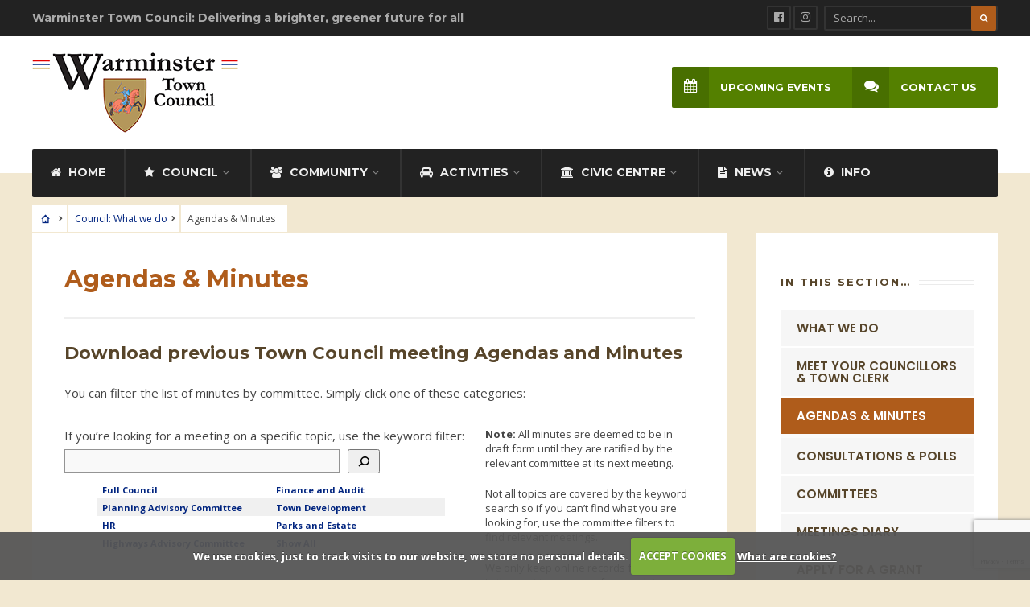

--- FILE ---
content_type: text/html; charset=UTF-8
request_url: https://warminster-tc.gov.uk/council/minutes/page/23/?dda=large&comID=3
body_size: 22739
content:
<!DOCTYPE html>
<html lang="en-GB">
<head><meta charset="UTF-8">

<!-- Set the viewport width to device width for mobile -->
<meta name="viewport" content="width=device-width, initial-scale=1, maximum-scale=1" />


<meta name='robots' content='index, follow, max-image-preview:large, max-snippet:-1, max-video-preview:-1' />
	<style>img:is([sizes="auto" i], [sizes^="auto," i]) { contain-intrinsic-size: 3000px 1500px }</style>
	
	<!-- This site is optimized with the Yoast SEO plugin v24.9 - https://yoast.com/wordpress/plugins/seo/ -->
	<title>Agendas &amp; Minutes - Warminster Town Council</title>
	<link rel="canonical" href="https://warminster-tc.gov.uk/council/minutes/" />
	<link rel="next" href="https://warminster-tc.gov.uk/council/minutes/2/" />
	<meta property="og:locale" content="en_GB" />
	<meta property="og:type" content="article" />
	<meta property="og:title" content="Agendas &amp; Minutes - Warminster Town Council" />
	<meta property="og:description" content="Download previous Town Council meeting Agendas and Minutes You can filter the list of minutes by committee. Simply click one of these categories: Show All Categories Town Development Full Council Communications Finance and Audit CCTV Planning Advisory Committee Parks and Estate Note:&nbsp;All minutes are deemed to be in draft form until they are ratified by &hellip;" />
	<meta property="og:url" content="https://warminster-tc.gov.uk/council/minutes/" />
	<meta property="og:site_name" content="Warminster Town Council" />
	<meta property="article:publisher" content="https://facebook.com/warminstertowncouncil" />
	<meta property="article:modified_time" content="2024-07-10T14:19:57+00:00" />
	<meta name="twitter:card" content="summary_large_image" />
	<meta name="twitter:label1" content="Estimated reading time" />
	<meta name="twitter:data1" content="1 minute" />
	<script type="application/ld+json" class="yoast-schema-graph">{"@context":"https://schema.org","@graph":[{"@type":"WebPage","@id":"https://warminster-tc.gov.uk/council/minutes/","url":"https://warminster-tc.gov.uk/council/minutes/","name":"Agendas & Minutes - Warminster Town Council","isPartOf":{"@id":"https://warminster-tc.gov.uk/#website"},"datePublished":"2021-08-19T22:23:37+00:00","dateModified":"2024-07-10T14:19:57+00:00","breadcrumb":{"@id":"https://warminster-tc.gov.uk/council/minutes/#breadcrumb"},"inLanguage":"en-GB","potentialAction":[{"@type":"ReadAction","target":["https://warminster-tc.gov.uk/council/minutes/"]}]},{"@type":"BreadcrumbList","@id":"https://warminster-tc.gov.uk/council/minutes/#breadcrumb","itemListElement":[{"@type":"ListItem","position":1,"name":"Home","item":"https://warminster-tc.gov.uk/"},{"@type":"ListItem","position":2,"name":"Council: What we do","item":"https://warminster-tc.gov.uk/council/"},{"@type":"ListItem","position":3,"name":"Agendas &#038; Minutes"}]},{"@type":"WebSite","@id":"https://warminster-tc.gov.uk/#website","url":"https://warminster-tc.gov.uk/","name":"Warminster Town Council","description":"Delivering a brighter, greener future for all","publisher":{"@id":"https://warminster-tc.gov.uk/#organization"},"potentialAction":[{"@type":"SearchAction","target":{"@type":"EntryPoint","urlTemplate":"https://warminster-tc.gov.uk/?s={search_term_string}"},"query-input":{"@type":"PropertyValueSpecification","valueRequired":true,"valueName":"search_term_string"}}],"inLanguage":"en-GB"},{"@type":"Organization","@id":"https://warminster-tc.gov.uk/#organization","name":"Warminster Town Council","url":"https://warminster-tc.gov.uk/","logo":{"@type":"ImageObject","inLanguage":"en-GB","@id":"https://warminster-tc.gov.uk/#/schema/logo/image/","url":"https://warminster-tc.gov.uk/wp-content/uploads/2021/08/WTC-logo-full.png","contentUrl":"https://warminster-tc.gov.uk/wp-content/uploads/2021/08/WTC-logo-full.png","width":384,"height":150,"caption":"Warminster Town Council"},"image":{"@id":"https://warminster-tc.gov.uk/#/schema/logo/image/"},"sameAs":["https://facebook.com/warminstertowncouncil","http://www.instagram.com/warminstertown/"]}]}</script>
	<!-- / Yoast SEO plugin. -->


<link rel='dns-prefetch' href='//fonts.googleapis.com' />
<link rel='preconnect' href='https://fonts.gstatic.com' crossorigin />
		<!-- This site uses the Google Analytics by MonsterInsights plugin v9.4.1 - Using Analytics tracking - https://www.monsterinsights.com/ -->
							<script src="//www.googletagmanager.com/gtag/js?id=G-7CY18MZHYY"  data-cfasync="false" data-wpfc-render="false" type="text/javascript" async></script>
			<script data-cfasync="false" data-wpfc-render="false" type="text/javascript">
				var mi_version = '9.4.1';
				var mi_track_user = true;
				var mi_no_track_reason = '';
								var MonsterInsightsDefaultLocations = {"page_location":"https:\/\/warminster-tc.gov.uk\/council\/minutes\/page\/23\/?dda=large&comID=3"};
				if ( typeof MonsterInsightsPrivacyGuardFilter === 'function' ) {
					var MonsterInsightsLocations = (typeof MonsterInsightsExcludeQuery === 'object') ? MonsterInsightsPrivacyGuardFilter( MonsterInsightsExcludeQuery ) : MonsterInsightsPrivacyGuardFilter( MonsterInsightsDefaultLocations );
				} else {
					var MonsterInsightsLocations = (typeof MonsterInsightsExcludeQuery === 'object') ? MonsterInsightsExcludeQuery : MonsterInsightsDefaultLocations;
				}

								var disableStrs = [
										'ga-disable-G-7CY18MZHYY',
									];

				/* Function to detect opted out users */
				function __gtagTrackerIsOptedOut() {
					for (var index = 0; index < disableStrs.length; index++) {
						if (document.cookie.indexOf(disableStrs[index] + '=true') > -1) {
							return true;
						}
					}

					return false;
				}

				/* Disable tracking if the opt-out cookie exists. */
				if (__gtagTrackerIsOptedOut()) {
					for (var index = 0; index < disableStrs.length; index++) {
						window[disableStrs[index]] = true;
					}
				}

				/* Opt-out function */
				function __gtagTrackerOptout() {
					for (var index = 0; index < disableStrs.length; index++) {
						document.cookie = disableStrs[index] + '=true; expires=Thu, 31 Dec 2099 23:59:59 UTC; path=/';
						window[disableStrs[index]] = true;
					}
				}

				if ('undefined' === typeof gaOptout) {
					function gaOptout() {
						__gtagTrackerOptout();
					}
				}
								window.dataLayer = window.dataLayer || [];

				window.MonsterInsightsDualTracker = {
					helpers: {},
					trackers: {},
				};
				if (mi_track_user) {
					function __gtagDataLayer() {
						dataLayer.push(arguments);
					}

					function __gtagTracker(type, name, parameters) {
						if (!parameters) {
							parameters = {};
						}

						if (parameters.send_to) {
							__gtagDataLayer.apply(null, arguments);
							return;
						}

						if (type === 'event') {
														parameters.send_to = monsterinsights_frontend.v4_id;
							var hookName = name;
							if (typeof parameters['event_category'] !== 'undefined') {
								hookName = parameters['event_category'] + ':' + name;
							}

							if (typeof MonsterInsightsDualTracker.trackers[hookName] !== 'undefined') {
								MonsterInsightsDualTracker.trackers[hookName](parameters);
							} else {
								__gtagDataLayer('event', name, parameters);
							}
							
						} else {
							__gtagDataLayer.apply(null, arguments);
						}
					}

					__gtagTracker('js', new Date());
					__gtagTracker('set', {
						'developer_id.dZGIzZG': true,
											});
					if ( MonsterInsightsLocations.page_location ) {
						__gtagTracker('set', MonsterInsightsLocations);
					}
										__gtagTracker('config', 'G-7CY18MZHYY', {"forceSSL":"true","link_attribution":"true"} );
															window.gtag = __gtagTracker;										(function () {
						/* https://developers.google.com/analytics/devguides/collection/analyticsjs/ */
						/* ga and __gaTracker compatibility shim. */
						var noopfn = function () {
							return null;
						};
						var newtracker = function () {
							return new Tracker();
						};
						var Tracker = function () {
							return null;
						};
						var p = Tracker.prototype;
						p.get = noopfn;
						p.set = noopfn;
						p.send = function () {
							var args = Array.prototype.slice.call(arguments);
							args.unshift('send');
							__gaTracker.apply(null, args);
						};
						var __gaTracker = function () {
							var len = arguments.length;
							if (len === 0) {
								return;
							}
							var f = arguments[len - 1];
							if (typeof f !== 'object' || f === null || typeof f.hitCallback !== 'function') {
								if ('send' === arguments[0]) {
									var hitConverted, hitObject = false, action;
									if ('event' === arguments[1]) {
										if ('undefined' !== typeof arguments[3]) {
											hitObject = {
												'eventAction': arguments[3],
												'eventCategory': arguments[2],
												'eventLabel': arguments[4],
												'value': arguments[5] ? arguments[5] : 1,
											}
										}
									}
									if ('pageview' === arguments[1]) {
										if ('undefined' !== typeof arguments[2]) {
											hitObject = {
												'eventAction': 'page_view',
												'page_path': arguments[2],
											}
										}
									}
									if (typeof arguments[2] === 'object') {
										hitObject = arguments[2];
									}
									if (typeof arguments[5] === 'object') {
										Object.assign(hitObject, arguments[5]);
									}
									if ('undefined' !== typeof arguments[1].hitType) {
										hitObject = arguments[1];
										if ('pageview' === hitObject.hitType) {
											hitObject.eventAction = 'page_view';
										}
									}
									if (hitObject) {
										action = 'timing' === arguments[1].hitType ? 'timing_complete' : hitObject.eventAction;
										hitConverted = mapArgs(hitObject);
										__gtagTracker('event', action, hitConverted);
									}
								}
								return;
							}

							function mapArgs(args) {
								var arg, hit = {};
								var gaMap = {
									'eventCategory': 'event_category',
									'eventAction': 'event_action',
									'eventLabel': 'event_label',
									'eventValue': 'event_value',
									'nonInteraction': 'non_interaction',
									'timingCategory': 'event_category',
									'timingVar': 'name',
									'timingValue': 'value',
									'timingLabel': 'event_label',
									'page': 'page_path',
									'location': 'page_location',
									'title': 'page_title',
									'referrer' : 'page_referrer',
								};
								for (arg in args) {
																		if (!(!args.hasOwnProperty(arg) || !gaMap.hasOwnProperty(arg))) {
										hit[gaMap[arg]] = args[arg];
									} else {
										hit[arg] = args[arg];
									}
								}
								return hit;
							}

							try {
								f.hitCallback();
							} catch (ex) {
							}
						};
						__gaTracker.create = newtracker;
						__gaTracker.getByName = newtracker;
						__gaTracker.getAll = function () {
							return [];
						};
						__gaTracker.remove = noopfn;
						__gaTracker.loaded = true;
						window['__gaTracker'] = __gaTracker;
					})();
									} else {
										console.log("");
					(function () {
						function __gtagTracker() {
							return null;
						}

						window['__gtagTracker'] = __gtagTracker;
						window['gtag'] = __gtagTracker;
					})();
									}
			</script>
				<!-- / Google Analytics by MonsterInsights -->
		<script type="text/javascript">
/* <![CDATA[ */
window._wpemojiSettings = {"baseUrl":"https:\/\/s.w.org\/images\/core\/emoji\/15.0.3\/72x72\/","ext":".png","svgUrl":"https:\/\/s.w.org\/images\/core\/emoji\/15.0.3\/svg\/","svgExt":".svg","source":{"concatemoji":"https:\/\/warminster-tc.gov.uk\/wp-includes\/js\/wp-emoji-release.min.js?ver=56180d70e7f872a926671b18d0d7fda0"}};
/*! This file is auto-generated */
!function(i,n){var o,s,e;function c(e){try{var t={supportTests:e,timestamp:(new Date).valueOf()};sessionStorage.setItem(o,JSON.stringify(t))}catch(e){}}function p(e,t,n){e.clearRect(0,0,e.canvas.width,e.canvas.height),e.fillText(t,0,0);var t=new Uint32Array(e.getImageData(0,0,e.canvas.width,e.canvas.height).data),r=(e.clearRect(0,0,e.canvas.width,e.canvas.height),e.fillText(n,0,0),new Uint32Array(e.getImageData(0,0,e.canvas.width,e.canvas.height).data));return t.every(function(e,t){return e===r[t]})}function u(e,t,n){switch(t){case"flag":return n(e,"\ud83c\udff3\ufe0f\u200d\u26a7\ufe0f","\ud83c\udff3\ufe0f\u200b\u26a7\ufe0f")?!1:!n(e,"\ud83c\uddfa\ud83c\uddf3","\ud83c\uddfa\u200b\ud83c\uddf3")&&!n(e,"\ud83c\udff4\udb40\udc67\udb40\udc62\udb40\udc65\udb40\udc6e\udb40\udc67\udb40\udc7f","\ud83c\udff4\u200b\udb40\udc67\u200b\udb40\udc62\u200b\udb40\udc65\u200b\udb40\udc6e\u200b\udb40\udc67\u200b\udb40\udc7f");case"emoji":return!n(e,"\ud83d\udc26\u200d\u2b1b","\ud83d\udc26\u200b\u2b1b")}return!1}function f(e,t,n){var r="undefined"!=typeof WorkerGlobalScope&&self instanceof WorkerGlobalScope?new OffscreenCanvas(300,150):i.createElement("canvas"),a=r.getContext("2d",{willReadFrequently:!0}),o=(a.textBaseline="top",a.font="600 32px Arial",{});return e.forEach(function(e){o[e]=t(a,e,n)}),o}function t(e){var t=i.createElement("script");t.src=e,t.defer=!0,i.head.appendChild(t)}"undefined"!=typeof Promise&&(o="wpEmojiSettingsSupports",s=["flag","emoji"],n.supports={everything:!0,everythingExceptFlag:!0},e=new Promise(function(e){i.addEventListener("DOMContentLoaded",e,{once:!0})}),new Promise(function(t){var n=function(){try{var e=JSON.parse(sessionStorage.getItem(o));if("object"==typeof e&&"number"==typeof e.timestamp&&(new Date).valueOf()<e.timestamp+604800&&"object"==typeof e.supportTests)return e.supportTests}catch(e){}return null}();if(!n){if("undefined"!=typeof Worker&&"undefined"!=typeof OffscreenCanvas&&"undefined"!=typeof URL&&URL.createObjectURL&&"undefined"!=typeof Blob)try{var e="postMessage("+f.toString()+"("+[JSON.stringify(s),u.toString(),p.toString()].join(",")+"));",r=new Blob([e],{type:"text/javascript"}),a=new Worker(URL.createObjectURL(r),{name:"wpTestEmojiSupports"});return void(a.onmessage=function(e){c(n=e.data),a.terminate(),t(n)})}catch(e){}c(n=f(s,u,p))}t(n)}).then(function(e){for(var t in e)n.supports[t]=e[t],n.supports.everything=n.supports.everything&&n.supports[t],"flag"!==t&&(n.supports.everythingExceptFlag=n.supports.everythingExceptFlag&&n.supports[t]);n.supports.everythingExceptFlag=n.supports.everythingExceptFlag&&!n.supports.flag,n.DOMReady=!1,n.readyCallback=function(){n.DOMReady=!0}}).then(function(){return e}).then(function(){var e;n.supports.everything||(n.readyCallback(),(e=n.source||{}).concatemoji?t(e.concatemoji):e.wpemoji&&e.twemoji&&(t(e.twemoji),t(e.wpemoji)))}))}((window,document),window._wpemojiSettings);
/* ]]> */
</script>
<link rel='stylesheet' id='mllc-view-css-css' href='https://warminster-tc.gov.uk/wp-content/plugins/mastercity/layoutcreator/assets/stylesheets/mllc-view.css?ver=1769138554' type='text/css' media='all' />
<style id='wp-emoji-styles-inline-css' type='text/css'>

	img.wp-smiley, img.emoji {
		display: inline !important;
		border: none !important;
		box-shadow: none !important;
		height: 1em !important;
		width: 1em !important;
		margin: 0 0.07em !important;
		vertical-align: -0.1em !important;
		background: none !important;
		padding: 0 !important;
	}
</style>
<link rel='stylesheet' id='wp-block-library-css' href='https://warminster-tc.gov.uk/wp-includes/css/dist/block-library/style.min.css?ver=56180d70e7f872a926671b18d0d7fda0' type='text/css' media='all' />
<link rel='stylesheet' id='fontawesome-free-css' href='https://warminster-tc.gov.uk/wp-content/plugins/getwid/vendors/fontawesome-free/css/all.min.css?ver=5.5.0' type='text/css' media='all' />
<link rel='stylesheet' id='slick-css' href='https://warminster-tc.gov.uk/wp-content/plugins/getwid/vendors/slick/slick/slick.min.css?ver=1.9.0' type='text/css' media='all' />
<link rel='stylesheet' id='slick-theme-css' href='https://warminster-tc.gov.uk/wp-content/plugins/getwid/vendors/slick/slick/slick-theme.min.css?ver=1.9.0' type='text/css' media='all' />
<link rel='stylesheet' id='mp-fancybox-css' href='https://warminster-tc.gov.uk/wp-content/plugins/getwid/vendors/mp-fancybox/jquery.fancybox.min.css?ver=3.5.7-mp.1' type='text/css' media='all' />
<link rel='stylesheet' id='getwid-blocks-css' href='https://warminster-tc.gov.uk/wp-content/plugins/getwid/assets/css/blocks.style.css?ver=2.0.14' type='text/css' media='all' />
<style id='getwid-blocks-inline-css' type='text/css'>
.wp-block-getwid-section .wp-block-getwid-section__wrapper .wp-block-getwid-section__inner-wrapper{max-width: 1200px;}
</style>
<style id='classic-theme-styles-inline-css' type='text/css'>
/*! This file is auto-generated */
.wp-block-button__link{color:#fff;background-color:#32373c;border-radius:9999px;box-shadow:none;text-decoration:none;padding:calc(.667em + 2px) calc(1.333em + 2px);font-size:1.125em}.wp-block-file__button{background:#32373c;color:#fff;text-decoration:none}
</style>
<style id='global-styles-inline-css' type='text/css'>
:root{--wp--preset--aspect-ratio--square: 1;--wp--preset--aspect-ratio--4-3: 4/3;--wp--preset--aspect-ratio--3-4: 3/4;--wp--preset--aspect-ratio--3-2: 3/2;--wp--preset--aspect-ratio--2-3: 2/3;--wp--preset--aspect-ratio--16-9: 16/9;--wp--preset--aspect-ratio--9-16: 9/16;--wp--preset--color--black: #000000;--wp--preset--color--cyan-bluish-gray: #abb8c3;--wp--preset--color--white: #ffffff;--wp--preset--color--pale-pink: #f78da7;--wp--preset--color--vivid-red: #cf2e2e;--wp--preset--color--luminous-vivid-orange: #ff6900;--wp--preset--color--luminous-vivid-amber: #fcb900;--wp--preset--color--light-green-cyan: #7bdcb5;--wp--preset--color--vivid-green-cyan: #00d084;--wp--preset--color--pale-cyan-blue: #8ed1fc;--wp--preset--color--vivid-cyan-blue: #0693e3;--wp--preset--color--vivid-purple: #9b51e0;--wp--preset--gradient--vivid-cyan-blue-to-vivid-purple: linear-gradient(135deg,rgba(6,147,227,1) 0%,rgb(155,81,224) 100%);--wp--preset--gradient--light-green-cyan-to-vivid-green-cyan: linear-gradient(135deg,rgb(122,220,180) 0%,rgb(0,208,130) 100%);--wp--preset--gradient--luminous-vivid-amber-to-luminous-vivid-orange: linear-gradient(135deg,rgba(252,185,0,1) 0%,rgba(255,105,0,1) 100%);--wp--preset--gradient--luminous-vivid-orange-to-vivid-red: linear-gradient(135deg,rgba(255,105,0,1) 0%,rgb(207,46,46) 100%);--wp--preset--gradient--very-light-gray-to-cyan-bluish-gray: linear-gradient(135deg,rgb(238,238,238) 0%,rgb(169,184,195) 100%);--wp--preset--gradient--cool-to-warm-spectrum: linear-gradient(135deg,rgb(74,234,220) 0%,rgb(151,120,209) 20%,rgb(207,42,186) 40%,rgb(238,44,130) 60%,rgb(251,105,98) 80%,rgb(254,248,76) 100%);--wp--preset--gradient--blush-light-purple: linear-gradient(135deg,rgb(255,206,236) 0%,rgb(152,150,240) 100%);--wp--preset--gradient--blush-bordeaux: linear-gradient(135deg,rgb(254,205,165) 0%,rgb(254,45,45) 50%,rgb(107,0,62) 100%);--wp--preset--gradient--luminous-dusk: linear-gradient(135deg,rgb(255,203,112) 0%,rgb(199,81,192) 50%,rgb(65,88,208) 100%);--wp--preset--gradient--pale-ocean: linear-gradient(135deg,rgb(255,245,203) 0%,rgb(182,227,212) 50%,rgb(51,167,181) 100%);--wp--preset--gradient--electric-grass: linear-gradient(135deg,rgb(202,248,128) 0%,rgb(113,206,126) 100%);--wp--preset--gradient--midnight: linear-gradient(135deg,rgb(2,3,129) 0%,rgb(40,116,252) 100%);--wp--preset--font-size--small: 13px;--wp--preset--font-size--medium: 20px;--wp--preset--font-size--large: 36px;--wp--preset--font-size--x-large: 42px;--wp--preset--spacing--20: 0.44rem;--wp--preset--spacing--30: 0.67rem;--wp--preset--spacing--40: 1rem;--wp--preset--spacing--50: 1.5rem;--wp--preset--spacing--60: 2.25rem;--wp--preset--spacing--70: 3.38rem;--wp--preset--spacing--80: 5.06rem;--wp--preset--shadow--natural: 6px 6px 9px rgba(0, 0, 0, 0.2);--wp--preset--shadow--deep: 12px 12px 50px rgba(0, 0, 0, 0.4);--wp--preset--shadow--sharp: 6px 6px 0px rgba(0, 0, 0, 0.2);--wp--preset--shadow--outlined: 6px 6px 0px -3px rgba(255, 255, 255, 1), 6px 6px rgba(0, 0, 0, 1);--wp--preset--shadow--crisp: 6px 6px 0px rgba(0, 0, 0, 1);}:where(.is-layout-flex){gap: 0.5em;}:where(.is-layout-grid){gap: 0.5em;}body .is-layout-flex{display: flex;}.is-layout-flex{flex-wrap: wrap;align-items: center;}.is-layout-flex > :is(*, div){margin: 0;}body .is-layout-grid{display: grid;}.is-layout-grid > :is(*, div){margin: 0;}:where(.wp-block-columns.is-layout-flex){gap: 2em;}:where(.wp-block-columns.is-layout-grid){gap: 2em;}:where(.wp-block-post-template.is-layout-flex){gap: 1.25em;}:where(.wp-block-post-template.is-layout-grid){gap: 1.25em;}.has-black-color{color: var(--wp--preset--color--black) !important;}.has-cyan-bluish-gray-color{color: var(--wp--preset--color--cyan-bluish-gray) !important;}.has-white-color{color: var(--wp--preset--color--white) !important;}.has-pale-pink-color{color: var(--wp--preset--color--pale-pink) !important;}.has-vivid-red-color{color: var(--wp--preset--color--vivid-red) !important;}.has-luminous-vivid-orange-color{color: var(--wp--preset--color--luminous-vivid-orange) !important;}.has-luminous-vivid-amber-color{color: var(--wp--preset--color--luminous-vivid-amber) !important;}.has-light-green-cyan-color{color: var(--wp--preset--color--light-green-cyan) !important;}.has-vivid-green-cyan-color{color: var(--wp--preset--color--vivid-green-cyan) !important;}.has-pale-cyan-blue-color{color: var(--wp--preset--color--pale-cyan-blue) !important;}.has-vivid-cyan-blue-color{color: var(--wp--preset--color--vivid-cyan-blue) !important;}.has-vivid-purple-color{color: var(--wp--preset--color--vivid-purple) !important;}.has-black-background-color{background-color: var(--wp--preset--color--black) !important;}.has-cyan-bluish-gray-background-color{background-color: var(--wp--preset--color--cyan-bluish-gray) !important;}.has-white-background-color{background-color: var(--wp--preset--color--white) !important;}.has-pale-pink-background-color{background-color: var(--wp--preset--color--pale-pink) !important;}.has-vivid-red-background-color{background-color: var(--wp--preset--color--vivid-red) !important;}.has-luminous-vivid-orange-background-color{background-color: var(--wp--preset--color--luminous-vivid-orange) !important;}.has-luminous-vivid-amber-background-color{background-color: var(--wp--preset--color--luminous-vivid-amber) !important;}.has-light-green-cyan-background-color{background-color: var(--wp--preset--color--light-green-cyan) !important;}.has-vivid-green-cyan-background-color{background-color: var(--wp--preset--color--vivid-green-cyan) !important;}.has-pale-cyan-blue-background-color{background-color: var(--wp--preset--color--pale-cyan-blue) !important;}.has-vivid-cyan-blue-background-color{background-color: var(--wp--preset--color--vivid-cyan-blue) !important;}.has-vivid-purple-background-color{background-color: var(--wp--preset--color--vivid-purple) !important;}.has-black-border-color{border-color: var(--wp--preset--color--black) !important;}.has-cyan-bluish-gray-border-color{border-color: var(--wp--preset--color--cyan-bluish-gray) !important;}.has-white-border-color{border-color: var(--wp--preset--color--white) !important;}.has-pale-pink-border-color{border-color: var(--wp--preset--color--pale-pink) !important;}.has-vivid-red-border-color{border-color: var(--wp--preset--color--vivid-red) !important;}.has-luminous-vivid-orange-border-color{border-color: var(--wp--preset--color--luminous-vivid-orange) !important;}.has-luminous-vivid-amber-border-color{border-color: var(--wp--preset--color--luminous-vivid-amber) !important;}.has-light-green-cyan-border-color{border-color: var(--wp--preset--color--light-green-cyan) !important;}.has-vivid-green-cyan-border-color{border-color: var(--wp--preset--color--vivid-green-cyan) !important;}.has-pale-cyan-blue-border-color{border-color: var(--wp--preset--color--pale-cyan-blue) !important;}.has-vivid-cyan-blue-border-color{border-color: var(--wp--preset--color--vivid-cyan-blue) !important;}.has-vivid-purple-border-color{border-color: var(--wp--preset--color--vivid-purple) !important;}.has-vivid-cyan-blue-to-vivid-purple-gradient-background{background: var(--wp--preset--gradient--vivid-cyan-blue-to-vivid-purple) !important;}.has-light-green-cyan-to-vivid-green-cyan-gradient-background{background: var(--wp--preset--gradient--light-green-cyan-to-vivid-green-cyan) !important;}.has-luminous-vivid-amber-to-luminous-vivid-orange-gradient-background{background: var(--wp--preset--gradient--luminous-vivid-amber-to-luminous-vivid-orange) !important;}.has-luminous-vivid-orange-to-vivid-red-gradient-background{background: var(--wp--preset--gradient--luminous-vivid-orange-to-vivid-red) !important;}.has-very-light-gray-to-cyan-bluish-gray-gradient-background{background: var(--wp--preset--gradient--very-light-gray-to-cyan-bluish-gray) !important;}.has-cool-to-warm-spectrum-gradient-background{background: var(--wp--preset--gradient--cool-to-warm-spectrum) !important;}.has-blush-light-purple-gradient-background{background: var(--wp--preset--gradient--blush-light-purple) !important;}.has-blush-bordeaux-gradient-background{background: var(--wp--preset--gradient--blush-bordeaux) !important;}.has-luminous-dusk-gradient-background{background: var(--wp--preset--gradient--luminous-dusk) !important;}.has-pale-ocean-gradient-background{background: var(--wp--preset--gradient--pale-ocean) !important;}.has-electric-grass-gradient-background{background: var(--wp--preset--gradient--electric-grass) !important;}.has-midnight-gradient-background{background: var(--wp--preset--gradient--midnight) !important;}.has-small-font-size{font-size: var(--wp--preset--font-size--small) !important;}.has-medium-font-size{font-size: var(--wp--preset--font-size--medium) !important;}.has-large-font-size{font-size: var(--wp--preset--font-size--large) !important;}.has-x-large-font-size{font-size: var(--wp--preset--font-size--x-large) !important;}
:where(.wp-block-post-template.is-layout-flex){gap: 1.25em;}:where(.wp-block-post-template.is-layout-grid){gap: 1.25em;}
:where(.wp-block-columns.is-layout-flex){gap: 2em;}:where(.wp-block-columns.is-layout-grid){gap: 2em;}
:root :where(.wp-block-pullquote){font-size: 1.5em;line-height: 1.6;}
</style>
<link rel='stylesheet' id='advanced-popups-css' href='https://warminster-tc.gov.uk/wp-content/plugins/advanced-popups/public/css/advanced-popups-public.css?ver=1.2.1' type='text/css' media='all' />
<link rel='stylesheet' id='contact-form-7-css' href='https://warminster-tc.gov.uk/wp-content/plugins/contact-form-7/includes/css/styles.css?ver=6.0.6' type='text/css' media='all' />
<link rel='stylesheet' id='events-manager-css' href='https://warminster-tc.gov.uk/wp-content/plugins/events-manager/includes/css/events-manager.min.css?ver=6.6.4.4' type='text/css' media='all' />
<style id='events-manager-inline-css' type='text/css'>
body .em { --font-family : inherit; --font-weight : inherit; --font-size : 1em; --line-height : inherit; }
</style>
<link rel='stylesheet' id='poll-maker-ays-css' href='https://warminster-tc.gov.uk/wp-content/plugins/poll-maker/public/css/poll-maker-ays-public.css?ver=5.7.6' type='text/css' media='all' />
<link rel='stylesheet' id='wettervorhersage-css' href='https://warminster-tc.gov.uk/wp-content/plugins/wettervorhersage/public/css/wettervorhersage-public.css?ver=1.0.0' type='text/css' media='all' />
<link rel='stylesheet' id='mc4wp-form-themes-css' href='https://warminster-tc.gov.uk/wp-content/plugins/mailchimp-for-wp/assets/css/form-themes.css?ver=4.10.2' type='text/css' media='all' />
<link rel='stylesheet' id='tmnf-style-css' href='https://warminster-tc.gov.uk/wp-content/themes/city-of-wp/style.css?ver=56180d70e7f872a926671b18d0d7fda0' type='text/css' media='all' />
<link rel='stylesheet' id='prettyPhoto-css' href='https://warminster-tc.gov.uk/wp-content/themes/city-of-wp/styles/prettyPhoto.css?ver=56180d70e7f872a926671b18d0d7fda0' type='text/css' media='all' />
<link rel='stylesheet' id='fontello-css' href='https://warminster-tc.gov.uk/wp-content/themes/city-of-wp/styles/fontello.css?ver=56180d70e7f872a926671b18d0d7fda0' type='text/css' media='all' />
<link rel='stylesheet' id='font-awesome-css' href='https://warminster-tc.gov.uk/wp-content/plugins/elementor/assets/lib/font-awesome/css/font-awesome.min.css?ver=4.7.0' type='text/css' media='all' />
<link rel='stylesheet' id='cookiecuttr-css' href='https://warminster-tc.gov.uk/wp-content/themes/city-of-wp/styles/cookiecuttr.css?ver=56180d70e7f872a926671b18d0d7fda0' type='text/css' media='all' />
<link rel='stylesheet' id='tmnf-woo-custom-css' href='https://warminster-tc.gov.uk/wp-content/themes/city-of-wp/styles/woo-custom.css?ver=56180d70e7f872a926671b18d0d7fda0' type='text/css' media='all' />
<link rel='stylesheet' id='tmnf-mobile-css' href='https://warminster-tc.gov.uk/wp-content/themes/city-of-wp/style-mobile.css?ver=56180d70e7f872a926671b18d0d7fda0' type='text/css' media='all' />
<link rel="preload" as="style" href="https://fonts.googleapis.com/css?family=Open%20Sans:300,400,500,600,700,800,300italic,400italic,500italic,600italic,700italic,800italic%7CMontserrat:100,200,300,400,500,600,700,800,900,100italic,200italic,300italic,400italic,500italic,600italic,700italic,800italic,900italic%7CPoppins:100,200,300,400,500,600,700,800,900,100italic,200italic,300italic,400italic,500italic,600italic,700italic,800italic,900italic&#038;subset=latin&#038;display=swap&#038;ver=1753716330" /><link rel="stylesheet" href="https://fonts.googleapis.com/css?family=Open%20Sans:300,400,500,600,700,800,300italic,400italic,500italic,600italic,700italic,800italic%7CMontserrat:100,200,300,400,500,600,700,800,900,100italic,200italic,300italic,400italic,500italic,600italic,700italic,800italic,900italic%7CPoppins:100,200,300,400,500,600,700,800,900,100italic,200italic,300italic,400italic,500italic,600italic,700italic,800italic,900italic&#038;subset=latin&#038;display=swap&#038;ver=1753716330" media="print" onload="this.media='all'"><noscript><link rel="stylesheet" href="https://fonts.googleapis.com/css?family=Open%20Sans:300,400,500,600,700,800,300italic,400italic,500italic,600italic,700italic,800italic%7CMontserrat:100,200,300,400,500,600,700,800,900,100italic,200italic,300italic,400italic,500italic,600italic,700italic,800italic,900italic%7CPoppins:100,200,300,400,500,600,700,800,900,100italic,200italic,300italic,400italic,500italic,600italic,700italic,800italic,900italic&#038;subset=latin&#038;display=swap&#038;ver=1753716330" /></noscript><script type="text/javascript" src="https://warminster-tc.gov.uk/wp-includes/js/jquery/jquery.min.js?ver=3.7.1" id="jquery-core-js"></script>
<script type="text/javascript" src="https://warminster-tc.gov.uk/wp-includes/js/jquery/jquery-migrate.min.js?ver=3.4.1" id="jquery-migrate-js"></script>
<script type="text/javascript" src="https://warminster-tc.gov.uk/wp-content/plugins/google-analytics-for-wordpress/assets/js/frontend-gtag.min.js?ver=9.4.1" id="monsterinsights-frontend-script-js" async="async" data-wp-strategy="async"></script>
<script data-cfasync="false" data-wpfc-render="false" type="text/javascript" id='monsterinsights-frontend-script-js-extra'>/* <![CDATA[ */
var monsterinsights_frontend = {"js_events_tracking":"true","download_extensions":"doc,pdf,ppt,zip,xls,docx,pptx,xlsx","inbound_paths":"[{\"path\":\"\\\/go\\\/\",\"label\":\"affiliate\"},{\"path\":\"\\\/recommend\\\/\",\"label\":\"affiliate\"}]","home_url":"https:\/\/warminster-tc.gov.uk","hash_tracking":"false","v4_id":"G-7CY18MZHYY"};/* ]]> */
</script>
<script type="text/javascript" src="https://warminster-tc.gov.uk/wp-content/plugins/advanced-popups/public/js/advanced-popups-public.js?ver=1.2.1" id="advanced-popups-js"></script>
<script type="text/javascript" src="https://warminster-tc.gov.uk/wp-includes/js/jquery/ui/core.min.js?ver=1.13.3" id="jquery-ui-core-js"></script>
<script type="text/javascript" src="https://warminster-tc.gov.uk/wp-includes/js/jquery/ui/mouse.min.js?ver=1.13.3" id="jquery-ui-mouse-js"></script>
<script type="text/javascript" src="https://warminster-tc.gov.uk/wp-includes/js/jquery/ui/sortable.min.js?ver=1.13.3" id="jquery-ui-sortable-js"></script>
<script type="text/javascript" src="https://warminster-tc.gov.uk/wp-includes/js/jquery/ui/datepicker.min.js?ver=1.13.3" id="jquery-ui-datepicker-js"></script>
<script type="text/javascript" id="jquery-ui-datepicker-js-after">
/* <![CDATA[ */
jQuery(function(jQuery){jQuery.datepicker.setDefaults({"closeText":"Close","currentText":"Today","monthNames":["January","February","March","April","May","June","July","August","September","October","November","December"],"monthNamesShort":["Jan","Feb","Mar","Apr","May","Jun","Jul","Aug","Sep","Oct","Nov","Dec"],"nextText":"Next","prevText":"Previous","dayNames":["Sunday","Monday","Tuesday","Wednesday","Thursday","Friday","Saturday"],"dayNamesShort":["Sun","Mon","Tue","Wed","Thu","Fri","Sat"],"dayNamesMin":["S","M","T","W","T","F","S"],"dateFormat":"d MM yy","firstDay":1,"isRTL":false});});
/* ]]> */
</script>
<script type="text/javascript" src="https://warminster-tc.gov.uk/wp-includes/js/jquery/ui/resizable.min.js?ver=1.13.3" id="jquery-ui-resizable-js"></script>
<script type="text/javascript" src="https://warminster-tc.gov.uk/wp-includes/js/jquery/ui/draggable.min.js?ver=1.13.3" id="jquery-ui-draggable-js"></script>
<script type="text/javascript" src="https://warminster-tc.gov.uk/wp-includes/js/jquery/ui/controlgroup.min.js?ver=1.13.3" id="jquery-ui-controlgroup-js"></script>
<script type="text/javascript" src="https://warminster-tc.gov.uk/wp-includes/js/jquery/ui/checkboxradio.min.js?ver=1.13.3" id="jquery-ui-checkboxradio-js"></script>
<script type="text/javascript" src="https://warminster-tc.gov.uk/wp-includes/js/jquery/ui/button.min.js?ver=1.13.3" id="jquery-ui-button-js"></script>
<script type="text/javascript" src="https://warminster-tc.gov.uk/wp-includes/js/jquery/ui/dialog.min.js?ver=1.13.3" id="jquery-ui-dialog-js"></script>
<script type="text/javascript" id="events-manager-js-extra">
/* <![CDATA[ */
var EM = {"ajaxurl":"https:\/\/warminster-tc.gov.uk\/wp-admin\/admin-ajax.php","locationajaxurl":"https:\/\/warminster-tc.gov.uk\/wp-admin\/admin-ajax.php?action=locations_search","firstDay":"1","locale":"en","dateFormat":"yy-mm-dd","ui_css":"https:\/\/warminster-tc.gov.uk\/wp-content\/plugins\/events-manager\/includes\/css\/jquery-ui\/build.min.css","show24hours":"0","is_ssl":"1","autocomplete_limit":"10","calendar":{"breakpoints":{"small":560,"medium":908,"large":false}},"phone":"","datepicker":{"format":"d\/m\/Y"},"search":{"breakpoints":{"small":650,"medium":850,"full":false}},"url":"https:\/\/warminster-tc.gov.uk\/wp-content\/plugins\/events-manager","assets":{"input.em-uploader":{"js":{"em-uploader":{"url":"https:\/\/warminster-tc.gov.uk\/wp-content\/plugins\/events-manager\/includes\/js\/em-uploader.js","required":true,"event":"em_uploader_ready"}}}},"google_maps_api":"AIzaSyAIXsY1R8eFozzGIaohIaZsi1QHRen243E","bookingInProgress":"Please wait while the booking is being submitted.","tickets_save":"Save Ticket","bookingajaxurl":"https:\/\/warminster-tc.gov.uk\/wp-admin\/admin-ajax.php","bookings_export_save":"Export Bookings","bookings_settings_save":"Save Settings","booking_delete":"Are you sure you want to delete?","booking_offset":"30","bookings":{"submit_button":{"text":{"default":"Send your booking","free":"Send your booking","payment":"Send your booking","processing":"Processing ..."}},"update_listener":""},"bb_full":"Sold Out","bb_book":"Book Now","bb_booking":"Booking...","bb_booked":"Booking Submitted","bb_error":"Booking Error. Try again?","bb_cancel":"Cancel","bb_canceling":"Canceling...","bb_cancelled":"Cancelled","bb_cancel_error":"Cancellation Error. Try again?","txt_search":"Search","txt_searching":"Searching...","txt_loading":"Loading...","event_detach_warning":"Are you sure you want to detach this event? By doing so, this event will be independent of the recurring set of events.","delete_recurrence_warning":"Are you sure you want to delete all recurrences of this event? All events will be moved to trash.","disable_bookings_warning":"Are you sure you want to disable bookings? If you do this and save, you will lose all previous bookings. If you wish to prevent further bookings, reduce the number of spaces available to the amount of bookings you currently have","booking_warning_cancel":"Are you sure you want to cancel your booking?"};
/* ]]> */
</script>
<script type="text/javascript" src="https://warminster-tc.gov.uk/wp-content/plugins/events-manager/includes/js/events-manager.js?ver=6.6.4.4" id="events-manager-js"></script>
<script type="text/javascript" id="3d-flip-book-client-locale-loader-js-extra">
/* <![CDATA[ */
var FB3D_CLIENT_LOCALE = {"ajaxurl":"https:\/\/warminster-tc.gov.uk\/wp-admin\/admin-ajax.php","dictionary":{"Table of contents":"Table of contents","Close":"Close","Bookmarks":"Bookmarks","Thumbnails":"Thumbnails","Search":"Search","Share":"Share","Facebook":"Facebook","Twitter":"Twitter","Email":"Email","Play":"Play","Previous page":"Previous page","Next page":"Next page","Zoom in":"Zoom in","Zoom out":"Zoom out","Fit view":"Fit view","Auto play":"Auto play","Full screen":"Full screen","More":"More","Smart pan":"Smart pan","Single page":"Single page","Sounds":"Sounds","Stats":"Stats","Print":"Print","Download":"Download","Goto first page":"Goto first page","Goto last page":"Goto last page"},"images":"https:\/\/warminster-tc.gov.uk\/wp-content\/plugins\/interactive-3d-flipbook-powered-physics-engine\/assets\/images\/","jsData":{"urls":[],"posts":{"ids_mis":[],"ids":[]},"pages":[],"firstPages":[],"bookCtrlProps":[],"bookTemplates":[]},"key":"3d-flip-book","pdfJS":{"pdfJsLib":"https:\/\/warminster-tc.gov.uk\/wp-content\/plugins\/interactive-3d-flipbook-powered-physics-engine\/assets\/js\/pdf.min.js?ver=4.3.136","pdfJsWorker":"https:\/\/warminster-tc.gov.uk\/wp-content\/plugins\/interactive-3d-flipbook-powered-physics-engine\/assets\/js\/pdf.worker.js?ver=4.3.136","stablePdfJsLib":"https:\/\/warminster-tc.gov.uk\/wp-content\/plugins\/interactive-3d-flipbook-powered-physics-engine\/assets\/js\/stable\/pdf.min.js?ver=2.5.207","stablePdfJsWorker":"https:\/\/warminster-tc.gov.uk\/wp-content\/plugins\/interactive-3d-flipbook-powered-physics-engine\/assets\/js\/stable\/pdf.worker.js?ver=2.5.207","pdfJsCMapUrl":"https:\/\/warminster-tc.gov.uk\/wp-content\/plugins\/interactive-3d-flipbook-powered-physics-engine\/assets\/cmaps\/"},"cacheurl":"https:\/\/warminster-tc.gov.uk\/wp-content\/uploads\/3d-flip-book\/cache\/","pluginsurl":"https:\/\/warminster-tc.gov.uk\/wp-content\/plugins\/","pluginurl":"https:\/\/warminster-tc.gov.uk\/wp-content\/plugins\/interactive-3d-flipbook-powered-physics-engine\/","thumbnailSize":{"width":"150","height":"150"},"version":"1.16.17"};
/* ]]> */
</script>
<script type="text/javascript" src="https://warminster-tc.gov.uk/wp-content/plugins/interactive-3d-flipbook-powered-physics-engine/assets/js/client-locale-loader.js?ver=1.16.17" id="3d-flip-book-client-locale-loader-js" async="async" data-wp-strategy="async"></script>
<script type="text/javascript" src="https://warminster-tc.gov.uk/wp-content/plugins/wettervorhersage/public/js/wettervorhersage-public.js?ver=1.0.0" id="wettervorhersage-js"></script>
<script type="text/javascript" id="wpgmza_data-js-extra">
/* <![CDATA[ */
var wpgmza_google_api_status = {"message":"Enqueued","code":"ENQUEUED"};
/* ]]> */
</script>
<script type="text/javascript" src="https://warminster-tc.gov.uk/wp-content/plugins/wp-google-maps/wpgmza_data.js?ver=56180d70e7f872a926671b18d0d7fda0" id="wpgmza_data-js"></script>
<script type="text/javascript" src="https://warminster-tc.gov.uk/wp-content/themes/city-of-wp/js/jquery-scrolltofixed-min.js?ver=56180d70e7f872a926671b18d0d7fda0" id="jquery-scrolltofixed-min-js"></script>
<link rel="https://api.w.org/" href="https://warminster-tc.gov.uk/wp-json/" /><link rel="alternate" title="JSON" type="application/json" href="https://warminster-tc.gov.uk/wp-json/wp/v2/pages/5357" />
<link rel='shortlink' href='https://warminster-tc.gov.uk/?p=5357' />
<link rel="alternate" title="oEmbed (JSON)" type="application/json+oembed" href="https://warminster-tc.gov.uk/wp-json/oembed/1.0/embed?url=https%3A%2F%2Fwarminster-tc.gov.uk%2Fcouncil%2Fminutes%2F" />
<link rel="alternate" title="oEmbed (XML)" type="text/xml+oembed" href="https://warminster-tc.gov.uk/wp-json/oembed/1.0/embed?url=https%3A%2F%2Fwarminster-tc.gov.uk%2Fcouncil%2Fminutes%2F&#038;format=xml" />
<meta name="generator" content="Redux 4.5.7" />		<link rel="preload" href="https://warminster-tc.gov.uk/wp-content/plugins/advanced-popups/fonts/advanced-popups-icons.woff" as="font" type="font/woff" crossorigin>
					<style type="text/css">/*
.single-event .eightcol { width:100%;}
.single-event #sidebar{ display:none;}
*/

@media only screen and (max-width: 589px) {
ul.mpbox.col2 li {
    width: 100% !important;
    padding-right: 0!important;
}
}
</style>
			<meta name="generator" content="Elementor 3.28.3; features: additional_custom_breakpoints, e_local_google_fonts; settings: css_print_method-external, google_font-enabled, font_display-auto">
			<style>
				.e-con.e-parent:nth-of-type(n+4):not(.e-lazyloaded):not(.e-no-lazyload),
				.e-con.e-parent:nth-of-type(n+4):not(.e-lazyloaded):not(.e-no-lazyload) * {
					background-image: none !important;
				}
				@media screen and (max-height: 1024px) {
					.e-con.e-parent:nth-of-type(n+3):not(.e-lazyloaded):not(.e-no-lazyload),
					.e-con.e-parent:nth-of-type(n+3):not(.e-lazyloaded):not(.e-no-lazyload) * {
						background-image: none !important;
					}
				}
				@media screen and (max-height: 640px) {
					.e-con.e-parent:nth-of-type(n+2):not(.e-lazyloaded):not(.e-no-lazyload),
					.e-con.e-parent:nth-of-type(n+2):not(.e-lazyloaded):not(.e-no-lazyload) * {
						background-image: none !important;
					}
				}
			</style>
			<style type="text/css" id="custom-background-css">
body.custom-background { background-color: #f2e8d1; }
</style>
			<style type="text/css" id="wp-custom-css">
			.entry blockquote{
	border-left:4px solid  #ffc79b ;
	padding:0 40px !important;
	margin:25px 30px 25px 30px;
	line-height:1.8em;
	letter-spacing:0;
	font-size:18px;
	font-weight:400 !important;
}

figure img {
    width:100%;
    height:auto;
	margin-bottom:0px;
	border-top-color:  #af5c1b;
	border-top-style: solid;
	border-top-width: 4px;
}
figure figcaption {
 background: #d8ccb9;
  text-align: center;
  border-radius: 0px 0px 15px 15px; 
	-moz-border-radius: 0px 0px 15px 15px;
	-khtml-border-radius: 0px 0px 15px 15px;
	-webkit-border-radius: 0px 0px 15px 15px;
}

.wp-block-image figcaption {
	margin-top: 0px;
}
.wp-block-file .wp-block-file__button {
    background: #548000;
    border-radius: 0em 2em 2em 0em;
    color: #fff;
    font-size: .8em;
    padding: 0em 1em;
		background-image: url('https://warminster-tc.gov.uk/wp-content/uploads/2021/08/small-icon-download.png');
	background-position: left 5px top 5px;
background-repeat: no-repeat;
padding-left: 35px;
}

thead {
background-color: #d8ccb9;
}
thead th {
	font-weight: bold;
	font-size: 1.25em;
}

.sp-easy-accordion .sp-ea-single .ea-body li { background: white;
	padding-left: 8px;
	padding-right: 8px;
} 
.sp-easy-accordion .sp-ea-single .ea-body li:nth-child(odd) { background: #f0f0f0; 
}

.iconbox-custom {
	width: 50%;
	min-height: 320px;
	float: left;
	margin: 0px;
}
.iconbox-colour1 {
	background-color: #f5e7d2;
}
.iconbox-colour2 {
	background-color: #e2f1d4;
}
.iconbox-colour3 {
	background-color: #d3e6ef;
}
.iconbox-colour4 {
	background-color: #e0c7b8;
}
@media screen and (max-width: 600px){
	.iconbox-custom {
	width: 100%;
	min-height: 320px;
	float: left;
	margin: 0px;
}}

.wpcf7 {
background-color: #d9cdba;
border: 1px solid #857d72;
}
.wpcf7-form {
	margin-left: 25px;
	margin-right: 25px;
	margin-top: 25px;
}
input.wpcf7-submit {
    display: block;
    width: 100% !important;
}
.boxout{
	border-color:#857d72;
	border-style:solid;
	border-width:2px;
	padding-top:2px;
	padding-bottom:2px;
	padding-left:12px;
	padding-right:12px;
	background-color: #f5e7d2;
	  border-radius: 5px; 
	-moz-border-radius: 5px;
	-khtml-border-radius: 5px;
	-webkit-border-radius: 5px;
}
.alignTextLeft{
	text-align:left;
}
.mc4wp-form input[type="email"]{width:100%; clear:both; overflow:hidden;
background-color:#fff;
float:left;}

.elementor-widget-container img:not(.image) {
  margin: 0 auto;
}

.wpcf7-submit.wpcf7-submit {
    font-weight: bold;
		font-size: 1.6em !important;
    width: 100% !important;
    padding: 8px !important;
    margin: 0 0 0 0 !important;
}
.wpcf7-submit.wpcf7-submit:hover {
	background-color:#000;
}

.mc4wp-form input[type="submit"] {
    border: none !important;
		background-color:#af5c1b !important;
			font-size:1.3em !important;
    width: 100% !important;
    cursor: pointer;
    margin: 5px 0 0;
    padding: 8px 5% !important;
}
#serinfo {
	padding-top:20px !important;
}
#serinfo div.item {
	padding: 10px 0 0;
	margin: 0;
}
.columnLeft50{
	text-align:left;
	width: 45%;
	float: left;
}
.events-table td>div.evnt_button{
	background-color: #c5e4a3;
	border-left-color: #6ea82a !important;
	border-left-style: solid !important;
	border-left-width: 12px; !important
display: block;}

.events-table td > div.evnt_button{padding: 20px 15px;}

.evnt_button a{
	font-size: 1.15em !important;
	font-weight: bold;}

.em-events-list>:not([class*="events-table"]):not(h2){
	display:none;
}
.single-post .post-pagination {
	display:none;
}
.imageNoTopBorder img {border-top-width: 0px !important;}

#unwantedlinks>a {
	display:none;
}
#unwantedlinks>i {
	display:none;
}
#unwantedlinks>table {
	border:none;
}
.staffmail{
	font-size: 0.85em;
}
h2.block span.subtitle {
    color: #595959;
}
#skiptocontent a {
    padding: 6px;
    position: absolute;
    top: -48px;
    left: 0px;
    color: white;
        border-right: 1px solid white;
    border-bottom: 1px solid white;
    border-bottom-right-radius: 8px;
    background: #BF1722;
    -webkit-transition: top 1s ease-out;
    transition: top 1s ease-out;
    z-index: 100;
}
#skiptocontent a:focus {
    position: absolute;
    left: 0px;
    top: 0;
	outline-color: transparent;
    -webkit-transition: top .1s ease-in;
    transition: top .1s ease-in;
}
.adp-popup-content {
	padding-top: 0px !important;
	padding-left: 40px !important;
	padding-right: 40px !important;
	padding-bottom: 40px !important;
}
.homepage-block.wp-block-media-text >.wp-block-media-text__content {
  align-self: self-start;
	margin-bottom: 15px;
	min-height: 220px;
	padding-top: 10px;
}
.homepage-block.wp-block-media-text >.wp-block-media-text__content p {
  margin: 5px 0 0 0;
	line-height: 28px;
}
.weather_widget_wrap.wettervorhersage-widget {
	pointer-events: none;	
}

		</style>
		<style id="themnific_redux-dynamic-css" title="dynamic-css" class="redux-options-output">body{font-family:"Open Sans";line-height:33px;font-weight:400;font-style:normal;color:#444;font-size:15px;}body{background-color:#ededed;}.ghost,.post-previous,.post-next,.nav-previous a,a.page-numbers,.page-numbers.dots,h2.widget span,h2.block span,.page-link a span,.ml-block-ml_3_column_block,.tmnf_menu ul.menu{background-color:#ffffff;}a{color:#00247f;}a:hover{color:#FF5722;}a:active{color:#000;}.entry p a,.additional a{color:#af5c1b;}.p-border,.meta,ul.social-menu li a,table td,table th,dd,.evnt_button,h3#reply-title,.single .entry>p:first-child,.tagcloud a,#portfolio-filter a,.page-numbers,input,textarea,select,.products,.nav_item a,.tp_recent_tweets ul li,.coco-social ul.coco-social-buttons li a,.tmnf_menu ul.menu>li,.tmnf_menu ul.menu>li>a{border-color:#efefef;}.hrline,.hrlineB,.slide-nav::after,.post-pagination{background-color:#efefef;}#topnav,#navigation,.nav li ul{background-color:#222222;}.nav li>a,#topnav h2,ul.loop li h4 a{font-family:Montserrat;line-height:15px;font-weight:700;font-style:normal;color:#efefef;font-size:14px;}#topnav h2,#topnav .searchform input.s,#topnav ul.social-menu li a{color:#aaaaaa;}#topnav,#navigation,#topnav .searchform input.s,.nav li>ul,.nav li ul li>a,.nav li ul ul,.mega2 ul.loop,#main-nav,#main-nav>li,#topnav ul.social-menu li a{border-color:#333333;}#mainhead,#header{background-color:#fff;}#header h1 a{color:#000000;}li.current-menu-item>a,p.reading{color:#8c8c8c;}#header h1 a:hover,.nav a:hover {color:#d97323;}li.current-menu-item>a{border-color:#d97323;}#header{border-color:#eeeeee;}#titles{width:440px;}#titles{margin-top:20px;margin-bottom:20px;}.additional-menu{margin-top:38px;}.additional-menu,.tmnf_menu a i{background-color:#548000;}.additional-menu li a,.additional-menu li a:hover,.tmnf_menu a i{color:#ffffff;}#footer,#footer input{font-family:"Open Sans";line-height:27px;font-weight:400;font-style:normal;color:#ccc;font-size:13px;}#footer,#footer .searchform input.s,.blogger>div.sticky,.sticky>.ghost{background-color:#222222;}#footer a,#footer h2,#footer .bottom-menu li a,#footer h3,#footer #serinfo-nav li a,#footer .meta,#footer .meta a,#footer .searchform input.s,.sticky,.sticky p,.sticky a,.sticky .meta,.sticky .meta a{color:#aaaaaa;}#footer a:hover,.sticky a:hover{color:#d97323;}.footer-top,#footer .foocol,#copyright,#footer .tagcloud a,#footer .tp_recent_tweets ul li,#footer .p-border,.sticky .p-border,#footer .searchform input.s,#footer input,#footer ul.social-menu li a{border-color:#232323;}h1{font-family:Montserrat;line-height:35px;font-weight:700;font-style:normal;color:#57452a;font-size:35px;}.flexinside h2,h2.archiv{font-family:Montserrat;line-height:40px;font-weight:700;font-style:normal;color:#222;font-size:40px;}h1.entry-title,.imglarge h2.posttitle,ul.tmnf-mosaic li.maso-4 h2{font-family:Montserrat;line-height:34px;font-weight:700;font-style:normal;color:#af5c1b;font-size:30px;}h2,blockquote,.flexcarousel .flexinside h2{font-family:Montserrat;line-height:26px;font-weight:700;font-style:normal;color:#57452a;font-size:22px;}h3,.comment-author cite,.tmnf_menu ul.menu>li>a,.su-button-style-flat span{font-family:Montserrat;line-height:26px;font-weight:700;font-style:normal;color:#57452a;font-size:20px;}h4,.tmnf_events_widget a{font-family:Poppins;line-height:18px;font-weight:500;font-style:normal;color:#57452a;font-size:16px;}h5,.widgetable ul.menu a,.bottomnav h2,#serinfo-nav li a,a.mainbutton,h5.review-title,.nav-previous a,.wrapper .wp-review-show-total,.slide-nav li>a,#content .topic a, #content .reply a,#respond .form-submit input,.post-pagination{font-family:Poppins;line-height:16px;font-weight:600;font-style:normal;color:#57452a;font-size:15px;}h6{font-family:Montserrat;line-height:25px;font-weight:400;font-style:normal;color:#57452a;font-size:14px;}.meta,.meta a,.meta_more,.meta_more a{font-family:Montserrat;line-height:18px;font-weight:400;font-style:normal;color:#3a3a3a;font-size:10px;}a.searchSubmit,.ribbon,span.maintitle:after,.block_title h2:after,.widgetable ul.menu>li.current-menu-item>a,.nav-previous a:hover,#respond #submit,.flex-direction-nav a,li.current a,.page-numbers.current,a.mainbutton,.blogger .format-quote,.blogger .format-quote:nth-child(2n),.products li .button.add_to_cart_button,.wrapper .wp-review-show-total,a.mainbutton,.tmnf_icon,#submit,#comments .navigation a,.tagssingle a,.contact-form .submit,.wpcf7-submit,a.comment-reply-link,ul.social-menu li a:hover,.nav li.special,.wrapper div.css-search div.em-search-main .em-search-submit,.mm-inner h2{background-color:#af5c1b;}.products li .button.add_to_cart_button,ul.social-menu li a:hover,h2.widget{border-color:#af5c1b;}a.searchSubmit,.ribbon,.ribbon a,.meta.cat a,#content .reply a,.menu-post p.meta.cat,.menu-post .meta.cat a,.meta.cat,.widgetable ul.menu>li.current-menu-item>a,.entry a.ribbon,.ribbon blockquote,.format-quote blockquote p,.bloggrid div.format-quote .text_inn blockquote p,.bloggrid div.format-quote .text_inn  p,#hometab li.current a,#respond #submit,.nav-previous a:hover,.flex-direction-nav a,#footer a.mainbutton,a.mainbutton,.tmnf_icon,.blogger .format-quote,.blogger .format-quote a,.products li .button.add_to_cart_button,a.mainbutton,#submit,#comments .navigation a,.tagssingle a,.contact-form .submit,.wpcf7-submit,a.comment-reply-link,.wrapper .wp-review-show-total,#footer #hometab li.current a,ul.social-menu li a:hover,#header ul.social-menu li a:hover,#footer ul.social-menu li a:hover,.page-numbers.current,.nav li.special>a,#topnav ul.social-menu li a:hover,.mm-inner h2 a{color:#ffffff;}a.searchSubmit:hover,.ribbon:hover,a.mainbutton:hover,.entry a.ribbon:hover{background-color:#222222;}#header a.searchSubmit:hover,#footer a.mainbutton:hover,.ribbon:hover,.ribbon:hover a,.ribbon a:hover,.menu-post p.meta.cat:hover,.menu-post .meta.cat:hover a,.entry a.ribbon:hover,a.mainbutton:hover,.post.format-quote:hover blockquote p,.post.format-quote:hover i,#mainhead a.searchSubmit{color:#ffffff;}.imgwrap,.mainflex,.post-nav-image,.entryhead,.page-head,.maso,.menu-post .inner,.mm-inner{background-color:#111111;}.flexinside,.page-head,.page-head p,.page-head a,.flexinside a,.flexinside p.meta,.flexinside p.meta a,ul.related li h4 a{color:#ffffff;}</style>
<meta name="viewport" content="width=device-width, user-scalable=yes, initial-scale=1.0, minimum-scale=0.1, maximum-scale=10.0">

</head>


<body class="paged page-template page-template-template-agendas-minutes page-template-template-agendas-minutes-php page page-id-5357 page-child parent-pageid-4897 custom-background paged-23 page-paged-23 sp-easy-accordion-enabled elementor-default elementor-kit-8">
<div id="skiptocontent"><a href="#maincontent" class="">skip to main content</a></div>
<div class="upper">

	<div id="topnav">

    	<div class="container">

		<h2 class="tranz">Warminster Town Council: Delivering a brighter, greener future for all</h2><form class="searchform" method="get" action="https://warminster-tc.gov.uk/">
<input type="text" name="s" class="s ghost p-border rad" size="30" value="Search..." onfocus="if (this.value = '') {this.value = '';}" onblur="if (this.value == '') {this.value = 'Search...';}" />
<button class='searchSubmit ribbon rad' ><i class="fa fa-search"></i></button>
</form><ul class="social-menu">


<li class="sprite-facebook"><a target="_blank" class="mk-social-facebook" title="Facebook" href="https://facebook.com/warminstertowncouncil"><i class="fa fa-facebook-official"></i><span>Facebook</span></a></li>




<li class="sprite-instagram"><a target="_blank" class="mk-social-photobucket" title="Instagram" href="https://www.instagram.com/warminstertowncouncil/"><i class="fa fa-instagram"></i><span>Instagram</span></a></li>















</ul>
        <div class="clearfix"></div>

    	</div>

    </div>

    <div id="mainhead">

        <div id="header" class="left-header" itemscope itemtype="http://schema.org/WPHeader">

    		
        	<div class="container">

                <div id="titles" class="tranz2">

                    
                            <a class="logo" href="https://warminster-tc.gov.uk/">

                                <img class="tranz" src="https://warminster-tc.gov.uk/wp-content/uploads/2025/07/WTC-logo-full-small.png" alt="Warminster Town Council"/>

                            </a>

                    
                </div><!-- end #titles  -->

                <a id="navtrigger" class="ribbon rad" href="#"><i class="fa fa-bars"></i></a>

                <div class="clearfix"></div>

                <div class="navhead rad">

                    <nav id="navigation"  class="rad" itemscope itemtype="//schema.org/SiteNavigationElement">

                        <ul id="main-nav" class="nav rad tmnf_custom_menu"><li id="menu-item-5181" class="menu-item menu-item-type-post_type menu-item-object-page menu-item-home"><a href="https://warminster-tc.gov.uk/"><i class="fa fa-home"></I> Home</a></li>
<li id="menu-item-4908" class="menu-item menu-item-type-post_type menu-item-object-page current-page-ancestor current-menu-ancestor current-menu-parent current-page-parent current_page_parent current_page_ancestor menu-item-has-children"><a href="https://warminster-tc.gov.uk/council/"><i class="fa fa-star"></I> Council</a>
<ul class="sub-menu">
	<li id="menu-item-10514" class="menu-item menu-item-type-post_type menu-item-object-page current-page-ancestor current-page-parent"><a href="https://warminster-tc.gov.uk/council/">What we do</a></li>
	<li id="menu-item-7595" class="menu-item menu-item-type-post_type menu-item-object-page"><a href="https://warminster-tc.gov.uk/administration/">Meet Your Councillors &amp; Town Clerk</a></li>
	<li id="menu-item-5405" class="menu-item menu-item-type-post_type menu-item-object-page current-menu-item page_item page-item-5357 current_page_item"><a href="https://warminster-tc.gov.uk/council/minutes/">Agendas &#038; Minutes</a></li>
	<li id="menu-item-6754" class="menu-item menu-item-type-post_type menu-item-object-page"><a href="https://warminster-tc.gov.uk/council/consultations-polls-surveys/">Consultations &amp; Polls</a></li>
	<li id="menu-item-5403" class="menu-item menu-item-type-post_type menu-item-object-page"><a href="https://warminster-tc.gov.uk/council/committees/">Committees</a></li>
	<li id="menu-item-5404" class="menu-item menu-item-type-post_type menu-item-object-page"><a href="https://warminster-tc.gov.uk/council/calendar/">Meetings Diary</a></li>
	<li id="menu-item-5406" class="menu-item menu-item-type-post_type menu-item-object-page"><a href="https://warminster-tc.gov.uk/council/grant-applications/">Apply for a Grant</a></li>
	<li id="menu-item-18372" class="menu-item menu-item-type-post_type menu-item-object-page"><a href="https://warminster-tc.gov.uk/council/procurement/">Procurement</a></li>
	<li id="menu-item-5408" class="menu-item menu-item-type-post_type menu-item-object-page menu-item-has-children"><a href="https://warminster-tc.gov.uk/council/policies-financial-info/">Policies &amp; Finances</a>
	<ul class="sub-menu">
		<li id="menu-item-15764" class="menu-item menu-item-type-post_type menu-item-object-page"><a href="https://warminster-tc.gov.uk/council/policies-financial-info/financial-info-2025-2026/">Financial Info 2025-2026</a></li>
		<li id="menu-item-12511" class="menu-item menu-item-type-post_type menu-item-object-page"><a href="https://warminster-tc.gov.uk/council/policies-financial-info/financial-info-2024-2025/">Financial Info 2024-2025</a></li>
		<li id="menu-item-10504" class="menu-item menu-item-type-post_type menu-item-object-page"><a href="https://warminster-tc.gov.uk/council/policies-financial-info/financial-info-2023-2024/">Financial Info 2023-2024</a></li>
	</ul>
</li>
	<li id="menu-item-5410" class="menu-item menu-item-type-post_type menu-item-object-page"><a href="https://warminster-tc.gov.uk/council/pr/">Reports &#038; Newsletters</a></li>
	<li id="menu-item-8734" class="menu-item menu-item-type-post_type menu-item-object-page"><a href="https://warminster-tc.gov.uk/council/civic-award/">Civic Awards 2025</a></li>
	<li id="menu-item-5413" class="menu-item menu-item-type-post_type menu-item-object-page"><a href="https://warminster-tc.gov.uk/council/town-crier/">Town Crier</a></li>
	<li id="menu-item-5526" class="menu-item menu-item-type-post_type menu-item-object-page"><a href="https://warminster-tc.gov.uk/council/job-vacancies/">Vacancies &#038; Volunteer</a></li>
	<li id="menu-item-19158" class="menu-item menu-item-type-post_type menu-item-object-page"><a href="https://warminster-tc.gov.uk/council/sponsorship-packages/">Sponsorship Packages</a></li>
</ul>
</li>
<li id="menu-item-15957" class="menu-item menu-item-type-post_type menu-item-object-page menu-item-has-children"><a href="https://warminster-tc.gov.uk/community/"><i class="fa fa-users"></I> Community</a>
<ul class="sub-menu">
	<li id="menu-item-16033" class="menu-item menu-item-type-post_type menu-item-object-page"><a href="https://warminster-tc.gov.uk/community/">Community Home Page</a></li>
	<li id="menu-item-15965" class="menu-item menu-item-type-post_type menu-item-object-page"><a href="https://warminster-tc.gov.uk/community/community-events/">Community Events</a></li>
	<li id="menu-item-5411" class="menu-item menu-item-type-post_type menu-item-object-page"><a href="https://warminster-tc.gov.uk/community/town-plan/">Town Plan</a></li>
	<li id="menu-item-5412" class="menu-item menu-item-type-post_type menu-item-object-page"><a href="https://warminster-tc.gov.uk/community/neighbourhood-plan/">Neighbourhood Plan</a></li>
	<li id="menu-item-5414" class="menu-item menu-item-type-post_type menu-item-object-page"><a href="https://warminster-tc.gov.uk/community/climate-change/">Climate Strategy</a></li>
	<li id="menu-item-5407" class="menu-item menu-item-type-post_type menu-item-object-page"><a href="https://warminster-tc.gov.uk/community/cctv/">CCTV</a></li>
	<li id="menu-item-5525" class="menu-item menu-item-type-post_type menu-item-object-page"><a href="https://warminster-tc.gov.uk/community/flood-emergency-plan/">Flood &amp; Resilience Plan</a></li>
	<li id="menu-item-16011" class="menu-item menu-item-type-post_type menu-item-object-page"><a href="https://warminster-tc.gov.uk/community/town-regeneration/">Town Regeneration</a></li>
	<li id="menu-item-16028" class="menu-item menu-item-type-post_type menu-item-object-page"><a href="https://warminster-tc.gov.uk/community/youth/">Youth</a></li>
	<li id="menu-item-7489" class="menu-item menu-item-type-post_type menu-item-object-page"><a href="https://warminster-tc.gov.uk/community/about-warminster/">About Warminster</a></li>
	<li id="menu-item-5567" class="menu-item menu-item-type-post_type menu-item-object-page"><a href="https://warminster-tc.gov.uk/community/warminster-history/">Warminster History</a></li>
	<li id="menu-item-5563" class="menu-item menu-item-type-post_type menu-item-object-page"><a href="https://warminster-tc.gov.uk/community/warminster-maps/">Warminster Maps</a></li>
</ul>
</li>
<li id="menu-item-5021" class="menu-item menu-item-type-post_type menu-item-object-page menu-item-has-children"><a href="https://warminster-tc.gov.uk/activities/"><i class="fa fa-car"></I> Activities</a>
<ul class="sub-menu">
	<li id="menu-item-10515" class="menu-item menu-item-type-post_type menu-item-object-page"><a href="https://warminster-tc.gov.uk/activities/">Activities Home Page</a></li>
	<li id="menu-item-5425" class="menu-item menu-item-type-post_type menu-item-object-page menu-item-has-children"><a href="https://warminster-tc.gov.uk/activities/lake-pleasure-grounds/">Lake Pleasure Grounds</a>
	<ul class="sub-menu">
		<li id="menu-item-9749" class="menu-item menu-item-type-post_type menu-item-object-page"><a href="https://warminster-tc.gov.uk/activities/lake-pleasure-grounds/management-plan-for-the-lake-pleasure-grounds/">Management Plan</a></li>
	</ul>
</li>
	<li id="menu-item-9748" class="menu-item menu-item-type-post_type menu-item-object-page"><a href="https://warminster-tc.gov.uk/activities/tennis-courts/">Tennis and Pickleball</a></li>
	<li id="menu-item-5570" class="menu-item menu-item-type-post_type menu-item-object-page"><a href="https://warminster-tc.gov.uk/activities/cafe/">The Pavilion Café</a></li>
	<li id="menu-item-8177" class="menu-item menu-item-type-post_type menu-item-object-page"><a href="https://warminster-tc.gov.uk/activities/splash-pad/">Splash Pad</a></li>
	<li id="menu-item-5424" class="menu-item menu-item-type-post_type menu-item-object-page menu-item-has-children"><a href="https://warminster-tc.gov.uk/activities/clubs/">Clubs &#038; Societies</a>
	<ul class="sub-menu">
		<li id="menu-item-16025" class="menu-item menu-item-type-post_type menu-item-object-page"><a href="https://warminster-tc.gov.uk/activities/clubs/walkers/">Warminster Walkers</a></li>
	</ul>
</li>
	<li id="menu-item-5569" class="menu-item menu-item-type-post_type menu-item-object-page"><a href="https://warminster-tc.gov.uk/activities/tree-trail/">Tree Trail</a></li>
	<li id="menu-item-5568" class="menu-item menu-item-type-post_type menu-item-object-page menu-item-has-children"><a href="https://warminster-tc.gov.uk/activities/play-areas/">Play Areas</a>
	<ul class="sub-menu">
		<li id="menu-item-6930" class="menu-item menu-item-type-post_type menu-item-object-page"><a href="https://warminster-tc.gov.uk/activities/play-areas/play-areas-report-a-problem/">Report a Problem</a></li>
	</ul>
</li>
	<li id="menu-item-5566" class="menu-item menu-item-type-post_type menu-item-object-page"><a href="https://warminster-tc.gov.uk/activities/blue-plaque-trail/">Blue Plaque Trail</a></li>
	<li id="menu-item-5564" class="menu-item menu-item-type-post_type menu-item-object-page"><a href="https://warminster-tc.gov.uk/activities/local-walks/">Local Walks</a></li>
	<li id="menu-item-5435" class="menu-item menu-item-type-post_type menu-item-object-page"><a href="https://warminster-tc.gov.uk/activities/clubs/walkers/">Warminster Walkers</a></li>
</ul>
</li>
<li id="menu-item-4906" class="menu-item menu-item-type-post_type menu-item-object-page menu-item-has-children"><a href="https://warminster-tc.gov.uk/civic-centre/"><i class="fa fa-university"></I> Civic Centre</a>
<ul class="sub-menu">
	<li id="menu-item-10517" class="menu-item menu-item-type-post_type menu-item-object-page"><a href="https://warminster-tc.gov.uk/civic-centre/">Civic Centre Home Page</a></li>
	<li id="menu-item-5584" class="menu-item menu-item-type-post_type menu-item-object-page"><a href="https://warminster-tc.gov.uk/civic-centre/room-hire-pricing/">Room Hire &#038; Pricing</a></li>
	<li id="menu-item-7191" class="menu-item menu-item-type-post_type menu-item-object-page"><a href="https://warminster-tc.gov.uk/civic-centre/whats-on-at-the-civic-centre/">What’s On</a></li>
	<li id="menu-item-8471" class="menu-item menu-item-type-post_type menu-item-object-page"><a href="https://warminster-tc.gov.uk/civic-centre/contact-civic-centre/">Contact the Civic Centre</a></li>
</ul>
</li>
<li id="menu-item-4878" class="mega2 menu-item menu-item-type-post_type menu-item-object-page"><a href="https://warminster-tc.gov.uk/news/"><i class="fa fa-file-text"></I> News</a><div class="sub sf-mega">	<ul class="loop sf-mega">
			<li class="menu-post">
        	<div class="inner tranz">
                <a href="https://warminster-tc.gov.uk/front-page-information/donate-unwanted-phones-tablets-and-laptops-for-reuse-in-2026/"><img width="296" height="270" src="https://warminster-tc.gov.uk/wp-content/uploads/2026/01/WDD-1-296x270.jpg" class="tranz grayscale grayscale-fade wp-post-image" alt="" decoding="async" /></a>
                <p class="meta cat tranz ribbon"><a href="https://warminster-tc.gov.uk/category/front-page-information/" rel="category tag">Front Page: Information</a></p>
            </div>
            <h4><a href="https://warminster-tc.gov.uk/front-page-information/donate-unwanted-phones-tablets-and-laptops-for-reuse-in-2026/">Donate unwanted phones, tablets and laptops for reuse in 2026</a></h4>
        </li>
			<li class="menu-post">
        	<div class="inner tranz">
                <a href="https://warminster-tc.gov.uk/front-page-announcements/warminster-neighbourhood-plan-2-huge-public-consultation-to-span-8-weeks/"><img width="296" height="270" src="https://warminster-tc.gov.uk/wp-content/uploads/2026/01/From-Cop-Heap-looking-North-West-WEB-296x270.jpg" class="tranz grayscale grayscale-fade wp-post-image" alt="" decoding="async" /></a>
                <p class="meta cat tranz ribbon"><a href="https://warminster-tc.gov.uk/category/front-page-announcements/" rel="category tag">Front Page: Announcements</a></p>
            </div>
            <h4><a href="https://warminster-tc.gov.uk/front-page-announcements/warminster-neighbourhood-plan-2-huge-public-consultation-to-span-8-weeks/">Warminster Neighbourhood Plan 2: Public consultation to span 8 weeks</a></h4>
        </li>
			<li class="menu-post">
        	<div class="inner tranz">
                <a href="https://warminster-tc.gov.uk/front-page-announcements/three-arrests-after-quick-cctv-action-in-warminster/"><img width="296" height="270" src="https://warminster-tc.gov.uk/wp-content/uploads/2026/01/CCTV-web-296x270.jpg" class="tranz grayscale grayscale-fade wp-post-image" alt="" decoding="async" /></a>
                <p class="meta cat tranz ribbon"><a href="https://warminster-tc.gov.uk/category/front-page-announcements/" rel="category tag">Front Page: Announcements</a></p>
            </div>
            <h4><a href="https://warminster-tc.gov.uk/front-page-announcements/three-arrests-after-quick-cctv-action-in-warminster/">Three arrests after quick CCTV action</a></h4>
        </li>
			<li class="menu-post">
        	<div class="inner tranz">
                <a href="https://warminster-tc.gov.uk/front-page-information/popular-spring-in-the-park-event-returns-to-lake-pleasure-grounds-with-applications-now-open/"><img width="296" height="270" src="https://warminster-tc.gov.uk/wp-content/uploads/2026/01/494910056_1119193820246537_3071110027604079594_n-1-296x270.jpg" class="tranz grayscale grayscale-fade wp-post-image" alt="" decoding="async" /></a>
                <p class="meta cat tranz ribbon"><a href="https://warminster-tc.gov.uk/category/front-page-information/" rel="category tag">Front Page: Information</a></p>
            </div>
            <h4><a href="https://warminster-tc.gov.uk/front-page-information/popular-spring-in-the-park-event-returns-to-lake-pleasure-grounds-with-applications-now-open/">Popular Spring in the Park event returns to Lake Pleasure Grounds with applications now open</a></h4>
        </li>
			<li class="menu-post">
        	<div class="inner tranz">
                <a href="https://warminster-tc.gov.uk/front-page-information/dancing-mayor-of-warminster-to-host-charity-tea-dance/"><img width="296" height="270" src="https://warminster-tc.gov.uk/wp-content/uploads/2025/05/Mayor-web-296x270.jpg" class="tranz grayscale grayscale-fade wp-post-image" alt="" decoding="async" /></a>
                <p class="meta cat tranz ribbon"><a href="https://warminster-tc.gov.uk/category/front-page-information/" rel="category tag">Front Page: Information</a></p>
            </div>
            <h4><a href="https://warminster-tc.gov.uk/front-page-information/dancing-mayor-of-warminster-to-host-charity-tea-dance/">Dancing Mayor of Warminster to host charity tea dance </a></h4>
        </li>
			<li class="menu-post">
        	<div class="inner tranz">
                <a href="https://warminster-tc.gov.uk/front-page-information/council-tax-increase-to-maintain-good-value-service-for-residents/"><img width="296" height="270" src="https://warminster-tc.gov.uk/wp-content/uploads/2026/01/From-Cop-Heap-towards-Cley-Hill-2-296x270.jpg" class="tranz grayscale grayscale-fade wp-post-image" alt="" decoding="async" /></a>
                <p class="meta cat tranz ribbon"><a href="https://warminster-tc.gov.uk/category/front-page-information/" rel="category tag">Front Page: Information</a></p>
            </div>
            <h4><a href="https://warminster-tc.gov.uk/front-page-information/council-tax-increase-to-maintain-good-value-service-for-residents/">Council Tax increase to maintain ‘good value service for residents’</a></h4>
        </li>
		</ul>
    	</div></li>
<li id="menu-item-5308" class="menu-item menu-item-type-post_type menu-item-object-page"><a href="https://warminster-tc.gov.uk/questions/"><i class="fa fa-info-circle"></I> Info</a></li>
</ul>

                    </nav>

                </div><!-- end .navhead  -->

                <div class="additional-menu-wrap">

            		<ul id="menu-header-menu" class="nav additional-menu rad"><li id="menu-item-5217" class="menu-item menu-item-type-post_type_archive menu-item-object-event menu-item-5217"><a href="https://warminster-tc.gov.uk/events/"><i class="fa fa-calendar"></I>Upcoming Events</a></li>
<li id="menu-item-4909" class="menu-item menu-item-type-post_type menu-item-object-page menu-item-4909"><a href="https://warminster-tc.gov.uk/contact-us/"><i class="fa fa-comments"></I>Contact Us</a></li>
</ul>
            	</div>

                <div class="clearfix"></div>

        	</div><!-- end .container  -->

        </div><!-- end #header  -->

    </div><!-- end #mainhead  -->



<div class="wrapper">

    <div class="container">

    	<div class="main-breadcrumbs tmnf_small">

        	<span class="ghost"><a href="https://warminster-tc.gov.uk/"><i class="icon-home"></i> </a></span>
 <span class="ghost"> <a href="https://warminster-tc.gov.uk/council/">Council: What we do</a></span><span class="ghost">Agendas &#038; Minutes</span>
        </div>

    </div><style type="text/css">
  .meet-row {
    line-height: normal;
    border-bottom-left-radius: 1px;
    border-bottom-right-radius: 1px;
    padding-bottom: 5px;
    margin-bottom:0;
  }
  .wp-block-file {
    float:left;
    margin-bottom: 5px;
  }
  .wp-block-file a {
    font-size:12px;
  }
  .wp-block-file .wp-block-file__button {
    background-size:20px 20px;
    padding: 1px 12px 2px 25px;
    margin-left:3px;
  }
  .wp-block-column.topics {
    font-size:14px;
    padding:5px 5px 0 10px;
  }
  .su-box-title {
    background-color:#5493bc;
    color:#FFFFFF;
    border-top-left-radius:1px;
    border-top-right-radius:1px;
    padding-left:5px;
  }
  .wp-block-file.agmin {
    font-size:12px;
    margin: 0 5px 8px 0;
    float:right;
  }
  .wp-block-file.agmin>a {
    font-size: 1em;
  }
</style>
<div class="container">

  <div id="core">

    <div class="blogger">
    <a name="maincontent"></a>
      <div id="content" class="eightcol first ghost blogger">

        <div class="item_inn p-border post-5357 page type-page status-publish hentry">

          <div class="entry">

            <h1 class="post entry-title">Agendas &#038; Minutes</h1>

            <div class="hrlineB p-border"></div>

            
            <h2>Download previous Town Council meeting Agendas and Minutes</h2>


            <p>You can filter the list of minutes by committee. Simply click one of these categories:</p>
            <div class="wp-block-columns" style="margin-bottom:0;">
              <div class="wp-block-column" style="flex-basis:66.66%">
              <form role="search" method="post" action="./" class="wp-block-search__button-outside wp-block-search__icon-button wp-block-search"><label for="wp-block-search__input-1" class="wp-block-search__label">If you’re looking for a meeting on a specific topic, use the keyword filter:<br>
              </label>
              <div class="wp-block-search__inside-wrapper" style="width: 75%;">
                <input name="keyword" class="wp-block-search__input" style="padding:5px 10px;" id="keywords" type="text" value="" maxlength="30" />
                <button type="submit" class="wp-block-search__button has-icon" style="margin-bottom: 4px;"><svg id="search-icon" class="search-icon" viewBox="0 0 24 24" width="24" height="24">
                    <path d="M13.5 6C10.5 6 8 8.5 8 11.5c0 1.1.3 2.1.9 3l-3.4 3 1 1.1 3.4-2.9c1 .9 2.2 1.4 3.6 1.4 3 0 5.5-2.5 5.5-5.5C19 8.5 16.5 6 13.5 6zm0 9.5c-2.2 0-4-1.8-4-4s1.8-4 4-4 4 1.8 4 4-1.8 4-4 4z"></path>
                  </svg></button>
              </div>
            </form>
                <figure class="wp-block-table is-style-stripes ticss-32e6149e" style="margin-top:5px;border-bottom:none;">
                  <table class="has-fixed-layout" style="margin-bottom:5px;width: 98%;">
                    <tbody>
                      <tr>
                                              </tr>
                      <tr>
                                            <td><strong><a href="/council/minutes/?comm=1">Full Council</a></strong></td>
                                          <td><strong><a href="/council/minutes/?comm=2">Finance and Audit</a></strong></td>
                                          </tr>
                      <tr>
                                            <td><strong><a href="/council/minutes/?comm=3">Planning Advisory Committee</a></strong></td>
                                          <td><strong><a href="/council/minutes/?comm=4">Town Development</a></strong></td>
                                          </tr>
                      <tr>
                                            <td><strong><a href="/council/minutes/?comm=7">HR</a></strong></td>
                                          <td><strong><a href="/council/minutes/?comm=8">Parks and Estate</a></strong></td>
                                          </tr>
                      <tr>
                                            <td><strong><a href="/council/minutes/?comm=10">Highways Advisory Committee</a></strong></td>
                                          <!-- </tr>
                      <tr> -->
                        <td><strong><a href="/council/minutes/">Show All</a></strong></td>
                        <!-- <td></td> -->
                      </tr>
                    <!-- <td><strong>Environmental Services</strong></td>
                      </tr>
                      <tr>
                        <td></td>
                        <td><strong>Town Development</strong></td>
                      </tr>
                      <tr>
                        <td><strong>Full Council</strong></td>
                        <td><strong>Communications</strong></td>
                      </tr>
                      <tr>
                        <td><strong>Finance and Audit</strong></td>
                        <td><strong>CCTV</strong></td>
                      </tr>
                      <tr>
                        <td><strong>Planning Advisory Committee</strong></td>
                        <td><strong>Parks and Recreation</strong></td>
                      </tr> -->
                    </tbody>
                  </table>
                </figure>
              </div>
              <div class="wp-block-column" style="flex-basis:33.33%;line-height: normal;">
                <p class="ticss-1afbab98 has-small-font-size"><strong>Note:</strong>&nbsp;All minutes are deemed to be in draft form until they are ratified by the relevant committee at its next meeting.</p>
                <p class="ticss-1afbab98 has-small-font-size">Not all topics are covered by the keyword search so if you can’t find what you are looking for, use the committee filters to find relevant meetings.&nbsp;</p>
                <p class="ticss-1450194f has-small-font-size">We only keep online records for meetings in the past two years – if you wish to see a meeting prior to that, please contact&nbsp;<a href="mailto:admin@warminster-tc.gov.uk">admin@warminster-tc.gov.uk</a></p>
              </div>
            </div>

            
            <!-- <div class="su-box su-box-style-default" id="" style="border-color:#a64000;border-radius:3px">
              <div class="su-box-title" style="background-color:#d97323;color:#FFFFFF;border-top-left-radius:1px;border-top-right-radius:1px">6th September 2021 - Finance and Audit</div>
              <div class="su-box-content su-u-clearfix su-u-trim" style="border-bottom-left-radius:1px;border-bottom-right-radius:1px">&lt;strong&gt;Topics covered:&lt;/strong&gt; Please see the attached agenda</div>
            </div> -->



            <!-- <div class="page-link"><span>Pages:</span> <span class="post-page-numbers current" aria-current="page">1</span> <a href="http://previews.warminster-tc.gov.uk/council/minutes/2/" class="post-page-numbers">2</a></div> -->
            <div class="pagination">
    <nav class="navigation pagination" role="navigation" aria-label="Posts">
      <h2 class="screen-reader-text">Posts navigation</h2>
      <div class="nav-links"><a class="prev page-numbers" href="https://warminster-tc.gov.uk/council/minutes/page/22/?dda=large&comID=3">Previous</a><a class="page-numbers" href="https://warminster-tc.gov.uk/council/minutes/page/1/?dda=large&comID=3">1</a><a class="page-numbers" href="https://warminster-tc.gov.uk/council/minutes/page/2/?dda=large&comID=3">2</a><a class="page-numbers" href="https://warminster-tc.gov.uk/council/minutes/page/3/?dda=large&comID=3">3</a><a class="page-numbers" href="https://warminster-tc.gov.uk/council/minutes/page/4/?dda=large&comID=3">4</a><a class="page-numbers" href="https://warminster-tc.gov.uk/council/minutes/page/5/?dda=large&comID=3">5</a><a class="page-numbers" href="https://warminster-tc.gov.uk/council/minutes/page/6/?dda=large&comID=3">6</a><a class="page-numbers" href="https://warminster-tc.gov.uk/council/minutes/page/7/?dda=large&comID=3">7</a><a class="page-numbers" href="https://warminster-tc.gov.uk/council/minutes/page/8/?dda=large&comID=3">8</a><a class="page-numbers" href="https://warminster-tc.gov.uk/council/minutes/page/9/?dda=large&comID=3">9</a><a class="page-numbers" href="https://warminster-tc.gov.uk/council/minutes/page/10/?dda=large&comID=3">10</a><a class="page-numbers" href="https://warminster-tc.gov.uk/council/minutes/page/11/?dda=large&comID=3">11</a><a class="page-numbers" href="https://warminster-tc.gov.uk/council/minutes/page/12/?dda=large&comID=3">12</a><a class="page-numbers" href="https://warminster-tc.gov.uk/council/minutes/page/13/?dda=large&comID=3">13</a></div>
      </nav>
  </div>

            
            
          </div>

          <div class="clearfix"></div>

          


<div id="comments">

	<p class="nocomments">Comments are closed.</p>



</div><!-- #comments -->

        </div>
        <div style="clear: both;"></div>

      </div><!-- #content -->

      	<div id="sidebar"  class="fourcol woocommerce ghost">
    
    	    
                <div class="widgetable p-border ghost"><h2 class="widget"><span>In this section&#8230;</span></h2><div class="menu-council-menu-container"><ul id="menu-council-menu" class="menu"><li id="menu-item-5229" class="menu-item menu-item-type-post_type menu-item-object-page current-page-ancestor current-page-parent menu-item-5229"><a href="https://warminster-tc.gov.uk/council/">What we do</a></li>
<li id="menu-item-7594" class="menu-item menu-item-type-post_type menu-item-object-page menu-item-7594"><a href="https://warminster-tc.gov.uk/administration/">Meet Your Councillors &amp; Town Clerk</a></li>
<li id="menu-item-5392" class="menu-item menu-item-type-post_type menu-item-object-page current-menu-item page_item page-item-5357 current_page_item menu-item-5392"><a href="https://warminster-tc.gov.uk/council/minutes/" aria-current="page">Agendas &#038; Minutes</a></li>
<li id="menu-item-6753" class="menu-item menu-item-type-post_type menu-item-object-page menu-item-6753"><a href="https://warminster-tc.gov.uk/council/consultations-polls-surveys/">Consultations &amp; Polls</a></li>
<li id="menu-item-5390" class="menu-item menu-item-type-post_type menu-item-object-page menu-item-5390"><a href="https://warminster-tc.gov.uk/council/committees/">Committees</a></li>
<li id="menu-item-5391" class="menu-item menu-item-type-post_type menu-item-object-page menu-item-5391"><a href="https://warminster-tc.gov.uk/council/calendar/">Meetings Diary</a></li>
<li id="menu-item-5393" class="menu-item menu-item-type-post_type menu-item-object-page menu-item-5393"><a href="https://warminster-tc.gov.uk/council/grant-applications/">Apply for a Grant</a></li>
<li id="menu-item-18375" class="menu-item menu-item-type-post_type menu-item-object-page menu-item-18375"><a href="https://warminster-tc.gov.uk/council/procurement/">Procurement</a></li>
<li id="menu-item-5395" class="menu-item menu-item-type-post_type menu-item-object-page menu-item-has-children menu-item-5395"><a href="https://warminster-tc.gov.uk/council/policies-financial-info/">Policies &amp; Finances</a>
<ul class="sub-menu">
	<li id="menu-item-15765" class="menu-item menu-item-type-post_type menu-item-object-page menu-item-15765"><a href="https://warminster-tc.gov.uk/council/policies-financial-info/financial-info-2025-2026/">Financial Info 2025-2026</a></li>
	<li id="menu-item-12509" class="menu-item menu-item-type-post_type menu-item-object-page menu-item-12509"><a href="https://warminster-tc.gov.uk/council/policies-financial-info/financial-info-2024-2025/">Financial Info 2024-2025</a></li>
	<li id="menu-item-10503" class="menu-item menu-item-type-post_type menu-item-object-page menu-item-10503"><a href="https://warminster-tc.gov.uk/council/policies-financial-info/financial-info-2023-2024/">Financial Info 2023-2024</a></li>
</ul>
</li>
<li id="menu-item-5397" class="menu-item menu-item-type-post_type menu-item-object-page menu-item-5397"><a href="https://warminster-tc.gov.uk/council/pr/">Reports &#038; Newsletters</a></li>
<li id="menu-item-8733" class="menu-item menu-item-type-post_type menu-item-object-page menu-item-8733"><a href="https://warminster-tc.gov.uk/council/civic-award/">Civic Awards 2025</a></li>
<li id="menu-item-5400" class="menu-item menu-item-type-post_type menu-item-object-page menu-item-5400"><a href="https://warminster-tc.gov.uk/council/town-crier/">Town Crier</a></li>
<li id="menu-item-5524" class="menu-item menu-item-type-post_type menu-item-object-page menu-item-5524"><a href="https://warminster-tc.gov.uk/council/job-vacancies/">Vacancies &#038; Volunteer</a></li>
<li id="menu-item-19159" class="menu-item menu-item-type-post_type menu-item-object-page menu-item-19159"><a href="https://warminster-tc.gov.uk/council/sponsorship-packages/">Sponsorship Packages</a></li>
</ul></div></div><div class="widgetable p-border ghost">


        	<div id="hometab" class="">

                <ul id="serinfo-nav">
                <li class="li02"><a href="#serpane1"><i class="fa fa-clock-o"></i> Latest</a></li>
                        <li class="li01"><a href="#serpane0"><i class="fa fa-fire"></i> Popular</a></li>


                </ul>

                <ul id="serinfo">



                        <li id="serpane1">
                                                            <div class="tab-post item p-border">

	    
        <div class="imgwrap">
        
            <a href="https://warminster-tc.gov.uk/front-page-information/donate-unwanted-phones-tablets-and-laptops-for-reuse-in-2026/" title="Donate unwanted phones, tablets and..." >
            
              <img width="60" height="60" src="https://warminster-tc.gov.uk/wp-content/uploads/2026/01/WDD-1-60x60.jpg" class="grayscale grayscale-fade wp-post-image" alt="" decoding="async" srcset="https://warminster-tc.gov.uk/wp-content/uploads/2026/01/WDD-1-60x60.jpg 60w, https://warminster-tc.gov.uk/wp-content/uploads/2026/01/WDD-1-150x150.jpg 150w" sizes="(max-width: 60px) 100vw, 60px" />              
            </a>
        
        </div>
         
            
    <h4><a href="https://warminster-tc.gov.uk/front-page-information/donate-unwanted-phones-tablets-and-laptops-for-reuse-in-2026/" title="Donate unwanted phones, tablets and laptops for reuse in 2026">Donate unwanted phones, tablets and laptops for reuse in 2026</a></h4>
    
		<p class="meta p-border ">
		<i class="icon-clock"></i> 22 January 2026    </p>

</div>                                                            <div class="tab-post item p-border">

	    
        <div class="imgwrap">
        
            <a href="https://warminster-tc.gov.uk/front-page-announcements/warminster-neighbourhood-plan-2-huge-public-consultation-to-span-8-weeks/" title="Warminster Neighbourhood Plan 2: Public..." >
            
              <img width="60" height="60" src="https://warminster-tc.gov.uk/wp-content/uploads/2026/01/From-Cop-Heap-looking-North-West-WEB-60x60.jpg" class="grayscale grayscale-fade wp-post-image" alt="" decoding="async" srcset="https://warminster-tc.gov.uk/wp-content/uploads/2026/01/From-Cop-Heap-looking-North-West-WEB-60x60.jpg 60w, https://warminster-tc.gov.uk/wp-content/uploads/2026/01/From-Cop-Heap-looking-North-West-WEB-150x150.jpg 150w" sizes="(max-width: 60px) 100vw, 60px" />              
            </a>
        
        </div>
         
            
    <h4><a href="https://warminster-tc.gov.uk/front-page-announcements/warminster-neighbourhood-plan-2-huge-public-consultation-to-span-8-weeks/" title="Warminster Neighbourhood Plan 2: Public consultation to span 8 weeks">Warminster Neighbourhood Plan 2: Public consultation to span 8 weeks</a></h4>
    
		<p class="meta p-border ">
		<i class="icon-clock"></i> 20 January 2026    </p>

</div>                                                            <div class="tab-post item p-border">

	    
        <div class="imgwrap">
        
            <a href="https://warminster-tc.gov.uk/front-page-announcements/three-arrests-after-quick-cctv-action-in-warminster/" title="Three arrests after quick CCTV..." >
            
              <img width="60" height="60" src="https://warminster-tc.gov.uk/wp-content/uploads/2026/01/CCTV-web-60x60.jpg" class="grayscale grayscale-fade wp-post-image" alt="" decoding="async" srcset="https://warminster-tc.gov.uk/wp-content/uploads/2026/01/CCTV-web-60x60.jpg 60w, https://warminster-tc.gov.uk/wp-content/uploads/2026/01/CCTV-web-150x150.jpg 150w" sizes="(max-width: 60px) 100vw, 60px" />              
            </a>
        
        </div>
         
            
    <h4><a href="https://warminster-tc.gov.uk/front-page-announcements/three-arrests-after-quick-cctv-action-in-warminster/" title="Three arrests after quick CCTV action">Three arrests after quick CCTV action</a></h4>
    
		<p class="meta p-border ">
		<i class="icon-clock"></i> 16 January 2026    </p>

</div>                                                            <div class="tab-post item p-border">

	    
        <div class="imgwrap">
        
            <a href="https://warminster-tc.gov.uk/front-page-information/popular-spring-in-the-park-event-returns-to-lake-pleasure-grounds-with-applications-now-open/" title="Popular Spring in the Park..." >
            
              <img width="60" height="60" src="https://warminster-tc.gov.uk/wp-content/uploads/2026/01/494910056_1119193820246537_3071110027604079594_n-1-60x60.jpg" class="grayscale grayscale-fade wp-post-image" alt="" decoding="async" srcset="https://warminster-tc.gov.uk/wp-content/uploads/2026/01/494910056_1119193820246537_3071110027604079594_n-1-60x60.jpg 60w, https://warminster-tc.gov.uk/wp-content/uploads/2026/01/494910056_1119193820246537_3071110027604079594_n-1-150x150.jpg 150w" sizes="(max-width: 60px) 100vw, 60px" />              
            </a>
        
        </div>
         
            
    <h4><a href="https://warminster-tc.gov.uk/front-page-information/popular-spring-in-the-park-event-returns-to-lake-pleasure-grounds-with-applications-now-open/" title="Popular Spring in the Park event returns to Lake Pleasure Grounds with applications now open">Popular Spring in the Park event returns to Lake Pleasure Grounds with applications now open</a></h4>
    
		<p class="meta p-border ">
		<i class="icon-clock"></i> 15 January 2026    </p>

</div>                            	                        </li>
                        <li id="serpane0">
                                                            <div class="tab-post item p-border">

	        
    <h4><a href="https://warminster-tc.gov.uk/general-news/still-time-to-have-your-say-on-possible-road-closure-for-toad-migration-season/" title="Still time to have your say on possible road closure for toad migration season ">Still time to have your say on possible road closure for toad migration season </a></h4>
    
		<p class="meta p-border ">
		<i class="icon-clock"></i> 11 December 2023    </p>

</div>                                                            <div class="tab-post item p-border">

	        
    <h4><a href="https://warminster-tc.gov.uk/general-news/warminster-remembrance-service-and-parade-12-november-2023-road-closure-and-event-information/" title="Warminster Remembrance Service and Parade 12 November 2023: Road closure and event information  ">Warminster Remembrance Service and Parade 12 November 2023: Road closure and event information  </a></h4>
    
		<p class="meta p-border ">
		<i class="icon-clock"></i> 1 November 2023    </p>

</div>                                                            <div class="tab-post item p-border">

	        
    <h4><a href="https://warminster-tc.gov.uk/general-news/countdown-to-christmas-celebration-markets-and-lights-switch-on-event/" title="Warminster Christmas Celebrations: Key timings and full road closure information for festival markets, live music and lights switch-on event">Warminster Christmas Celebrations: Key timings and full road closure information for festival markets, live music and lights switch-on event</a></h4>
    
		<p class="meta p-border ">
		<i class="icon-clock"></i> 23 November 2023    </p>

</div>                                                            <div class="tab-post item p-border">

	        
    <h4><a href="https://warminster-tc.gov.uk/general-news/have-your-say-feedback-wanted-on-possible-road-closure-for-toad-migration-season/" title="Have your say &#8211; feedback wanted on possible road closure for toad migration season">Have your say &#8211; feedback wanted on possible road closure for toad migration season</a></h4>
    
		<p class="meta p-border ">
		<i class="icon-clock"></i> 13 November 2023    </p>

</div>                                                    </li>


                </ul>

            </div>
            <div style="clear: both;"></div>





		</div>            
		        
    	        
            <div class="widgetable_sticky ghost">
    
                <div class="widgetable p-border ghost">
<div class="wp-block-group"><div class="wp-block-group__inner-container is-layout-flow wp-block-group-is-layout-flow">
<div class="elementor-widget-container">
                                            <a href="/questions/">
                                                <img decoding="async" src="https://warminster-tc.gov.uk/wp-content/uploads/2025/02/home-information.jpg" title="Information" alt="Information"></a>
                                        </div>
<div class="elementor-element elementor-element-0050cb9 elementor-widget elementor-widget-heading" data-id="0050cb9" data-element_type="widget" data-widget_type="heading.default">
<div class="elementor-widget-container">
<h2 class="elementor-heading-title elementor-size-default">
                                                <a href="/questions/">INFORMATION</a></h2>
</div></div>
</div></div>
</div>            
            </div>
        
                
    </div><!-- #sidebar --> 
    </div>

  </div>

  

</div><!-- /.container -->

	<div class="footer-icons ghost p-border"><ul class="social-menu">


<li class="sprite-facebook"><a target="_blank" class="mk-social-facebook" title="Facebook" href="https://facebook.com/warminstertowncouncil"><i class="fa fa-facebook-official"></i><span>Facebook</span></a></li>




<li class="sprite-instagram"><a target="_blank" class="mk-social-photobucket" title="Instagram" href="https://www.instagram.com/warminstertowncouncil/"><i class="fa fa-instagram"></i><span>Instagram</span></a></li>















</ul></div>

    <div id="footer">
    
        <div class="container woocommerce"> 
        
                
     
    
    	    
            <div class="foocol first"> 
            
                <h2 class="widget dekoline">Other Pages:</h2><div class="menu-footer-menu-container"><ul id="menu-footer-menu" class="menu"><li id="menu-item-5223" class="menu-item menu-item-type-post_type menu-item-object-page menu-item-privacy-policy menu-item-5223"><a rel="privacy-policy" href="https://warminster-tc.gov.uk/privacy-policy/">Privacy Policy</a></li>
<li id="menu-item-5264" class="menu-item menu-item-type-post_type menu-item-object-page menu-item-5264"><a href="https://warminster-tc.gov.uk/accessibility-statement/">Accessibility Statement</a></li>
<li id="menu-item-5263" class="menu-item menu-item-type-post_type menu-item-object-page menu-item-5263"><a href="https://warminster-tc.gov.uk/sitemap/">Site Map</a></li>
<li id="menu-item-6130" class="menu-item menu-item-type-post_type menu-item-object-page menu-item-6130"><a href="https://warminster-tc.gov.uk/website-design-credits/">Website Design Credits</a></li>
</ul></div>                
            </div>
        
                
        
                
            <div class="foocol">
            
                <h2 class="widget dekoline">Contact Information:</h2>			<div class="textwidget"><p>Town Clerk<br />
Warminster Town Council<br />
Warminster Civic Centre<br />
Sambourne Road<br />
Warminster<br />
Wiltshire<br />
BA12 8LB</p>
<p><strong>Email:</strong> <a href="mailto:admin@warminster-tc.gov.uk">admin@warminster-tc.gov.uk</a></p>
<p><strong>Phone:</strong> <a href="tel:01985214847">01985 214847</a></p>
<p><strong>Office opening hours:<br />
</strong>Monday – Friday 9.00am – 4.30pm</p>
</div>
		                
            </div>
        
                
        
                
            <div class="foocol last"> 
            
                
<figure class="wp-block-image size-full"><img decoding="async" src="https://warminster-tc.gov.uk/wp-content/uploads/2021/08/LCAS-Quality-Gold.png" alt="Local Council Award Scheme Quality Gold" class="wp-image-23"/></figure>

<div class="wp-block-image is-style-default imageNoTopBorder"><figure class="aligncenter size-full"><img decoding="async" src="https://warminster-tc.gov.uk/wp-content/uploads/2025/07/twinned-flags-white.png" alt="Twinned with Warminster, PA and Flers, France" class="wp-image-6386"/></figure></div>
<p align="center">©2025 Warminster Town Council</p>                
            </div>
        
                
    
                
            <div class="clearfix"></div>
            
            <div id="copyright">
            
                <div class="footer-logo">
        
					                 
                                        
                </div>
                
                                
                <div class="clearfix"></div>
                      
            </div> 
        
        </div>
            
    </div><!-- /#footer  -->
    
</div><!-- /.wrapper  -->
    
<div class="scrollTo_top ribbon" style="display: block">

    <a title="Scroll to top" class="rad" href="#">
    
    	<i class="fa fa-chevron-up"></i> 
        
    </a>
    
</div>
</div><!-- /.upper class  -->
			<script>
				const lazyloadRunObserver = () => {
					const lazyloadBackgrounds = document.querySelectorAll( `.e-con.e-parent:not(.e-lazyloaded)` );
					const lazyloadBackgroundObserver = new IntersectionObserver( ( entries ) => {
						entries.forEach( ( entry ) => {
							if ( entry.isIntersecting ) {
								let lazyloadBackground = entry.target;
								if( lazyloadBackground ) {
									lazyloadBackground.classList.add( 'e-lazyloaded' );
								}
								lazyloadBackgroundObserver.unobserve( entry.target );
							}
						});
					}, { rootMargin: '200px 0px 200px 0px' } );
					lazyloadBackgrounds.forEach( ( lazyloadBackground ) => {
						lazyloadBackgroundObserver.observe( lazyloadBackground );
					} );
				};
				const events = [
					'DOMContentLoaded',
					'elementor/lazyload/observe',
				];
				events.forEach( ( event ) => {
					document.addEventListener( event, lazyloadRunObserver );
				} );
			</script>
			<script type="text/javascript" src="https://warminster-tc.gov.uk/wp-content/plugins/mastercity/layoutcreator/assets/javascripts/mllc-view.js?ver=1769138554" id="mllc-view-js-js"></script>
<script type="text/javascript" id="getwid-blocks-frontend-js-js-extra">
/* <![CDATA[ */
var Getwid = {"settings":[],"ajax_url":"https:\/\/warminster-tc.gov.uk\/wp-admin\/admin-ajax.php","isRTL":"","nonces":{"contact_form":"1473f9e75f"}};
/* ]]> */
</script>
<script type="text/javascript" src="https://warminster-tc.gov.uk/wp-content/plugins/getwid/assets/js/frontend.blocks.js?ver=2.0.14" id="getwid-blocks-frontend-js-js"></script>
<script type="text/javascript" src="https://warminster-tc.gov.uk/wp-includes/js/dist/hooks.min.js?ver=4d63a3d491d11ffd8ac6" id="wp-hooks-js"></script>
<script type="text/javascript" src="https://warminster-tc.gov.uk/wp-includes/js/dist/i18n.min.js?ver=5e580eb46a90c2b997e6" id="wp-i18n-js"></script>
<script type="text/javascript" id="wp-i18n-js-after">
/* <![CDATA[ */
wp.i18n.setLocaleData( { 'text direction\u0004ltr': [ 'ltr' ] } );
/* ]]> */
</script>
<script type="text/javascript" src="https://warminster-tc.gov.uk/wp-content/plugins/contact-form-7/includes/swv/js/index.js?ver=6.0.6" id="swv-js"></script>
<script type="text/javascript" id="contact-form-7-js-before">
/* <![CDATA[ */
var wpcf7 = {
    "api": {
        "root": "https:\/\/warminster-tc.gov.uk\/wp-json\/",
        "namespace": "contact-form-7\/v1"
    },
    "cached": 1
};
/* ]]> */
</script>
<script type="text/javascript" src="https://warminster-tc.gov.uk/wp-content/plugins/contact-form-7/includes/js/index.js?ver=6.0.6" id="contact-form-7-js"></script>
<script type="text/javascript" src="https://warminster-tc.gov.uk/wp-content/themes/city-of-wp/js/jquery.hoverIntent.minified.js?ver=56180d70e7f872a926671b18d0d7fda0" id="jquery.hoverIntent.minified-js"></script>
<script type="text/javascript" src="https://warminster-tc.gov.uk/wp-content/themes/city-of-wp/js/jquery.prettyPhoto.js?ver=56180d70e7f872a926671b18d0d7fda0" id="prettyPhoto-js"></script>
<script type="text/javascript" src="https://warminster-tc.gov.uk/wp-content/themes/city-of-wp/js/superfish.js?ver=56180d70e7f872a926671b18d0d7fda0" id="superfish-js"></script>
<script type="text/javascript" src="https://warminster-tc.gov.uk/wp-content/themes/city-of-wp/js/jquery.cookie.js?ver=56180d70e7f872a926671b18d0d7fda0" id="jcookie-js"></script>
<script type="text/javascript" src="https://warminster-tc.gov.uk/wp-content/themes/city-of-wp/js/jquery.cookiecuttr.js?ver=56180d70e7f872a926671b18d0d7fda0" id="cookicuttr-js"></script>
<script type="text/javascript" src="https://warminster-tc.gov.uk/wp-content/themes/city-of-wp/js/ownScript.js?ver=56180d70e7f872a926671b18d0d7fda0" id="tmnf-ownScript-js"></script>
<script type="text/javascript" src="https://warminster-tc.gov.uk/wp-content/themes/city-of-wp/js/jquery.flexslider-min.js?ver=56180d70e7f872a926671b18d0d7fda0" id="jquery-flexslider-js"></script>
<script type="text/javascript" src="https://warminster-tc.gov.uk/wp-content/themes/city-of-wp/js/jquery.flexslider.start.main.js?ver=56180d70e7f872a926671b18d0d7fda0" id="tmnf-flexslider.start.main-js"></script>
<script type="text/javascript" src="https://www.google.com/recaptcha/api.js?render=6LcAl70ZAAAAAOEYQ8gtobv7Y809Asmu6PB2Ajpl&amp;ver=3.0" id="google-recaptcha-js"></script>
<script type="text/javascript" src="https://warminster-tc.gov.uk/wp-includes/js/dist/vendor/wp-polyfill.min.js?ver=3.15.0" id="wp-polyfill-js"></script>
<script type="text/javascript" id="wpcf7-recaptcha-js-before">
/* <![CDATA[ */
var wpcf7_recaptcha = {
    "sitekey": "6LcAl70ZAAAAAOEYQ8gtobv7Y809Asmu6PB2Ajpl",
    "actions": {
        "homepage": "homepage",
        "contactform": "contactform"
    }
};
/* ]]> */
</script>
<script type="text/javascript" src="https://warminster-tc.gov.uk/wp-content/plugins/contact-form-7/modules/recaptcha/index.js?ver=6.0.6" id="wpcf7-recaptcha-js"></script>
<script type="text/javascript" src="https://warminster-tc.gov.uk/wp-content/themes/city-of-wp/js/tabs.js?ver=56180d70e7f872a926671b18d0d7fda0" id="tabs-js"></script>
    <script type="text/javascript">
        jQuery( function( $ ) {

            for (let i = 0; i < document.forms.length; ++i) {
                let form = document.forms[i];
				if ($(form).attr("method") != "get") { $(form).append('<input type="hidden" name="sMVvxhS" value="y@maZJGMOjKW_FpY" />'); }
if ($(form).attr("method") != "get") { $(form).append('<input type="hidden" name="aldnb_uMr" value="U9KPC41H6uZxEps" />'); }
if ($(form).attr("method") != "get") { $(form).append('<input type="hidden" name="eqphYWdywuLFGoCK" value="rIu0RF3B1ihq" />'); }
            }

            $(document).on('submit', 'form', function () {
				if ($(this).attr("method") != "get") { $(this).append('<input type="hidden" name="sMVvxhS" value="y@maZJGMOjKW_FpY" />'); }
if ($(this).attr("method") != "get") { $(this).append('<input type="hidden" name="aldnb_uMr" value="U9KPC41H6uZxEps" />'); }
if ($(this).attr("method") != "get") { $(this).append('<input type="hidden" name="eqphYWdywuLFGoCK" value="rIu0RF3B1ihq" />'); }
                return true;
            });

            jQuery.ajaxSetup({
                beforeSend: function (e, data) {

                    if (data.type !== 'POST') return;

                    if (typeof data.data === 'object' && data.data !== null) {
						data.data.append("sMVvxhS", "y@maZJGMOjKW_FpY");
data.data.append("aldnb_uMr", "U9KPC41H6uZxEps");
data.data.append("eqphYWdywuLFGoCK", "rIu0RF3B1ihq");
                    }
                    else {
                        data.data = data.data + '&sMVvxhS=y@maZJGMOjKW_FpY&aldnb_uMr=U9KPC41H6uZxEps&eqphYWdywuLFGoCK=rIu0RF3B1ihq';
                    }
                }
            });

        });
    </script>
	
</body>
</html>
<!-- Dynamic page generated in 0.366 seconds. -->
<!-- Cached page generated by WP-Super-Cache on 2026-01-23 03:22:34 -->

<!-- Compression = gzip -->

--- FILE ---
content_type: text/html; charset=utf-8
request_url: https://www.google.com/recaptcha/api2/anchor?ar=1&k=6LcAl70ZAAAAAOEYQ8gtobv7Y809Asmu6PB2Ajpl&co=aHR0cHM6Ly93YXJtaW5zdGVyLXRjLmdvdi51azo0NDM.&hl=en&v=N67nZn4AqZkNcbeMu4prBgzg&size=invisible&anchor-ms=20000&execute-ms=30000&cb=a5l4p281a9bp
body_size: 48865
content:
<!DOCTYPE HTML><html dir="ltr" lang="en"><head><meta http-equiv="Content-Type" content="text/html; charset=UTF-8">
<meta http-equiv="X-UA-Compatible" content="IE=edge">
<title>reCAPTCHA</title>
<style type="text/css">
/* cyrillic-ext */
@font-face {
  font-family: 'Roboto';
  font-style: normal;
  font-weight: 400;
  font-stretch: 100%;
  src: url(//fonts.gstatic.com/s/roboto/v48/KFO7CnqEu92Fr1ME7kSn66aGLdTylUAMa3GUBHMdazTgWw.woff2) format('woff2');
  unicode-range: U+0460-052F, U+1C80-1C8A, U+20B4, U+2DE0-2DFF, U+A640-A69F, U+FE2E-FE2F;
}
/* cyrillic */
@font-face {
  font-family: 'Roboto';
  font-style: normal;
  font-weight: 400;
  font-stretch: 100%;
  src: url(//fonts.gstatic.com/s/roboto/v48/KFO7CnqEu92Fr1ME7kSn66aGLdTylUAMa3iUBHMdazTgWw.woff2) format('woff2');
  unicode-range: U+0301, U+0400-045F, U+0490-0491, U+04B0-04B1, U+2116;
}
/* greek-ext */
@font-face {
  font-family: 'Roboto';
  font-style: normal;
  font-weight: 400;
  font-stretch: 100%;
  src: url(//fonts.gstatic.com/s/roboto/v48/KFO7CnqEu92Fr1ME7kSn66aGLdTylUAMa3CUBHMdazTgWw.woff2) format('woff2');
  unicode-range: U+1F00-1FFF;
}
/* greek */
@font-face {
  font-family: 'Roboto';
  font-style: normal;
  font-weight: 400;
  font-stretch: 100%;
  src: url(//fonts.gstatic.com/s/roboto/v48/KFO7CnqEu92Fr1ME7kSn66aGLdTylUAMa3-UBHMdazTgWw.woff2) format('woff2');
  unicode-range: U+0370-0377, U+037A-037F, U+0384-038A, U+038C, U+038E-03A1, U+03A3-03FF;
}
/* math */
@font-face {
  font-family: 'Roboto';
  font-style: normal;
  font-weight: 400;
  font-stretch: 100%;
  src: url(//fonts.gstatic.com/s/roboto/v48/KFO7CnqEu92Fr1ME7kSn66aGLdTylUAMawCUBHMdazTgWw.woff2) format('woff2');
  unicode-range: U+0302-0303, U+0305, U+0307-0308, U+0310, U+0312, U+0315, U+031A, U+0326-0327, U+032C, U+032F-0330, U+0332-0333, U+0338, U+033A, U+0346, U+034D, U+0391-03A1, U+03A3-03A9, U+03B1-03C9, U+03D1, U+03D5-03D6, U+03F0-03F1, U+03F4-03F5, U+2016-2017, U+2034-2038, U+203C, U+2040, U+2043, U+2047, U+2050, U+2057, U+205F, U+2070-2071, U+2074-208E, U+2090-209C, U+20D0-20DC, U+20E1, U+20E5-20EF, U+2100-2112, U+2114-2115, U+2117-2121, U+2123-214F, U+2190, U+2192, U+2194-21AE, U+21B0-21E5, U+21F1-21F2, U+21F4-2211, U+2213-2214, U+2216-22FF, U+2308-230B, U+2310, U+2319, U+231C-2321, U+2336-237A, U+237C, U+2395, U+239B-23B7, U+23D0, U+23DC-23E1, U+2474-2475, U+25AF, U+25B3, U+25B7, U+25BD, U+25C1, U+25CA, U+25CC, U+25FB, U+266D-266F, U+27C0-27FF, U+2900-2AFF, U+2B0E-2B11, U+2B30-2B4C, U+2BFE, U+3030, U+FF5B, U+FF5D, U+1D400-1D7FF, U+1EE00-1EEFF;
}
/* symbols */
@font-face {
  font-family: 'Roboto';
  font-style: normal;
  font-weight: 400;
  font-stretch: 100%;
  src: url(//fonts.gstatic.com/s/roboto/v48/KFO7CnqEu92Fr1ME7kSn66aGLdTylUAMaxKUBHMdazTgWw.woff2) format('woff2');
  unicode-range: U+0001-000C, U+000E-001F, U+007F-009F, U+20DD-20E0, U+20E2-20E4, U+2150-218F, U+2190, U+2192, U+2194-2199, U+21AF, U+21E6-21F0, U+21F3, U+2218-2219, U+2299, U+22C4-22C6, U+2300-243F, U+2440-244A, U+2460-24FF, U+25A0-27BF, U+2800-28FF, U+2921-2922, U+2981, U+29BF, U+29EB, U+2B00-2BFF, U+4DC0-4DFF, U+FFF9-FFFB, U+10140-1018E, U+10190-1019C, U+101A0, U+101D0-101FD, U+102E0-102FB, U+10E60-10E7E, U+1D2C0-1D2D3, U+1D2E0-1D37F, U+1F000-1F0FF, U+1F100-1F1AD, U+1F1E6-1F1FF, U+1F30D-1F30F, U+1F315, U+1F31C, U+1F31E, U+1F320-1F32C, U+1F336, U+1F378, U+1F37D, U+1F382, U+1F393-1F39F, U+1F3A7-1F3A8, U+1F3AC-1F3AF, U+1F3C2, U+1F3C4-1F3C6, U+1F3CA-1F3CE, U+1F3D4-1F3E0, U+1F3ED, U+1F3F1-1F3F3, U+1F3F5-1F3F7, U+1F408, U+1F415, U+1F41F, U+1F426, U+1F43F, U+1F441-1F442, U+1F444, U+1F446-1F449, U+1F44C-1F44E, U+1F453, U+1F46A, U+1F47D, U+1F4A3, U+1F4B0, U+1F4B3, U+1F4B9, U+1F4BB, U+1F4BF, U+1F4C8-1F4CB, U+1F4D6, U+1F4DA, U+1F4DF, U+1F4E3-1F4E6, U+1F4EA-1F4ED, U+1F4F7, U+1F4F9-1F4FB, U+1F4FD-1F4FE, U+1F503, U+1F507-1F50B, U+1F50D, U+1F512-1F513, U+1F53E-1F54A, U+1F54F-1F5FA, U+1F610, U+1F650-1F67F, U+1F687, U+1F68D, U+1F691, U+1F694, U+1F698, U+1F6AD, U+1F6B2, U+1F6B9-1F6BA, U+1F6BC, U+1F6C6-1F6CF, U+1F6D3-1F6D7, U+1F6E0-1F6EA, U+1F6F0-1F6F3, U+1F6F7-1F6FC, U+1F700-1F7FF, U+1F800-1F80B, U+1F810-1F847, U+1F850-1F859, U+1F860-1F887, U+1F890-1F8AD, U+1F8B0-1F8BB, U+1F8C0-1F8C1, U+1F900-1F90B, U+1F93B, U+1F946, U+1F984, U+1F996, U+1F9E9, U+1FA00-1FA6F, U+1FA70-1FA7C, U+1FA80-1FA89, U+1FA8F-1FAC6, U+1FACE-1FADC, U+1FADF-1FAE9, U+1FAF0-1FAF8, U+1FB00-1FBFF;
}
/* vietnamese */
@font-face {
  font-family: 'Roboto';
  font-style: normal;
  font-weight: 400;
  font-stretch: 100%;
  src: url(//fonts.gstatic.com/s/roboto/v48/KFO7CnqEu92Fr1ME7kSn66aGLdTylUAMa3OUBHMdazTgWw.woff2) format('woff2');
  unicode-range: U+0102-0103, U+0110-0111, U+0128-0129, U+0168-0169, U+01A0-01A1, U+01AF-01B0, U+0300-0301, U+0303-0304, U+0308-0309, U+0323, U+0329, U+1EA0-1EF9, U+20AB;
}
/* latin-ext */
@font-face {
  font-family: 'Roboto';
  font-style: normal;
  font-weight: 400;
  font-stretch: 100%;
  src: url(//fonts.gstatic.com/s/roboto/v48/KFO7CnqEu92Fr1ME7kSn66aGLdTylUAMa3KUBHMdazTgWw.woff2) format('woff2');
  unicode-range: U+0100-02BA, U+02BD-02C5, U+02C7-02CC, U+02CE-02D7, U+02DD-02FF, U+0304, U+0308, U+0329, U+1D00-1DBF, U+1E00-1E9F, U+1EF2-1EFF, U+2020, U+20A0-20AB, U+20AD-20C0, U+2113, U+2C60-2C7F, U+A720-A7FF;
}
/* latin */
@font-face {
  font-family: 'Roboto';
  font-style: normal;
  font-weight: 400;
  font-stretch: 100%;
  src: url(//fonts.gstatic.com/s/roboto/v48/KFO7CnqEu92Fr1ME7kSn66aGLdTylUAMa3yUBHMdazQ.woff2) format('woff2');
  unicode-range: U+0000-00FF, U+0131, U+0152-0153, U+02BB-02BC, U+02C6, U+02DA, U+02DC, U+0304, U+0308, U+0329, U+2000-206F, U+20AC, U+2122, U+2191, U+2193, U+2212, U+2215, U+FEFF, U+FFFD;
}
/* cyrillic-ext */
@font-face {
  font-family: 'Roboto';
  font-style: normal;
  font-weight: 500;
  font-stretch: 100%;
  src: url(//fonts.gstatic.com/s/roboto/v48/KFO7CnqEu92Fr1ME7kSn66aGLdTylUAMa3GUBHMdazTgWw.woff2) format('woff2');
  unicode-range: U+0460-052F, U+1C80-1C8A, U+20B4, U+2DE0-2DFF, U+A640-A69F, U+FE2E-FE2F;
}
/* cyrillic */
@font-face {
  font-family: 'Roboto';
  font-style: normal;
  font-weight: 500;
  font-stretch: 100%;
  src: url(//fonts.gstatic.com/s/roboto/v48/KFO7CnqEu92Fr1ME7kSn66aGLdTylUAMa3iUBHMdazTgWw.woff2) format('woff2');
  unicode-range: U+0301, U+0400-045F, U+0490-0491, U+04B0-04B1, U+2116;
}
/* greek-ext */
@font-face {
  font-family: 'Roboto';
  font-style: normal;
  font-weight: 500;
  font-stretch: 100%;
  src: url(//fonts.gstatic.com/s/roboto/v48/KFO7CnqEu92Fr1ME7kSn66aGLdTylUAMa3CUBHMdazTgWw.woff2) format('woff2');
  unicode-range: U+1F00-1FFF;
}
/* greek */
@font-face {
  font-family: 'Roboto';
  font-style: normal;
  font-weight: 500;
  font-stretch: 100%;
  src: url(//fonts.gstatic.com/s/roboto/v48/KFO7CnqEu92Fr1ME7kSn66aGLdTylUAMa3-UBHMdazTgWw.woff2) format('woff2');
  unicode-range: U+0370-0377, U+037A-037F, U+0384-038A, U+038C, U+038E-03A1, U+03A3-03FF;
}
/* math */
@font-face {
  font-family: 'Roboto';
  font-style: normal;
  font-weight: 500;
  font-stretch: 100%;
  src: url(//fonts.gstatic.com/s/roboto/v48/KFO7CnqEu92Fr1ME7kSn66aGLdTylUAMawCUBHMdazTgWw.woff2) format('woff2');
  unicode-range: U+0302-0303, U+0305, U+0307-0308, U+0310, U+0312, U+0315, U+031A, U+0326-0327, U+032C, U+032F-0330, U+0332-0333, U+0338, U+033A, U+0346, U+034D, U+0391-03A1, U+03A3-03A9, U+03B1-03C9, U+03D1, U+03D5-03D6, U+03F0-03F1, U+03F4-03F5, U+2016-2017, U+2034-2038, U+203C, U+2040, U+2043, U+2047, U+2050, U+2057, U+205F, U+2070-2071, U+2074-208E, U+2090-209C, U+20D0-20DC, U+20E1, U+20E5-20EF, U+2100-2112, U+2114-2115, U+2117-2121, U+2123-214F, U+2190, U+2192, U+2194-21AE, U+21B0-21E5, U+21F1-21F2, U+21F4-2211, U+2213-2214, U+2216-22FF, U+2308-230B, U+2310, U+2319, U+231C-2321, U+2336-237A, U+237C, U+2395, U+239B-23B7, U+23D0, U+23DC-23E1, U+2474-2475, U+25AF, U+25B3, U+25B7, U+25BD, U+25C1, U+25CA, U+25CC, U+25FB, U+266D-266F, U+27C0-27FF, U+2900-2AFF, U+2B0E-2B11, U+2B30-2B4C, U+2BFE, U+3030, U+FF5B, U+FF5D, U+1D400-1D7FF, U+1EE00-1EEFF;
}
/* symbols */
@font-face {
  font-family: 'Roboto';
  font-style: normal;
  font-weight: 500;
  font-stretch: 100%;
  src: url(//fonts.gstatic.com/s/roboto/v48/KFO7CnqEu92Fr1ME7kSn66aGLdTylUAMaxKUBHMdazTgWw.woff2) format('woff2');
  unicode-range: U+0001-000C, U+000E-001F, U+007F-009F, U+20DD-20E0, U+20E2-20E4, U+2150-218F, U+2190, U+2192, U+2194-2199, U+21AF, U+21E6-21F0, U+21F3, U+2218-2219, U+2299, U+22C4-22C6, U+2300-243F, U+2440-244A, U+2460-24FF, U+25A0-27BF, U+2800-28FF, U+2921-2922, U+2981, U+29BF, U+29EB, U+2B00-2BFF, U+4DC0-4DFF, U+FFF9-FFFB, U+10140-1018E, U+10190-1019C, U+101A0, U+101D0-101FD, U+102E0-102FB, U+10E60-10E7E, U+1D2C0-1D2D3, U+1D2E0-1D37F, U+1F000-1F0FF, U+1F100-1F1AD, U+1F1E6-1F1FF, U+1F30D-1F30F, U+1F315, U+1F31C, U+1F31E, U+1F320-1F32C, U+1F336, U+1F378, U+1F37D, U+1F382, U+1F393-1F39F, U+1F3A7-1F3A8, U+1F3AC-1F3AF, U+1F3C2, U+1F3C4-1F3C6, U+1F3CA-1F3CE, U+1F3D4-1F3E0, U+1F3ED, U+1F3F1-1F3F3, U+1F3F5-1F3F7, U+1F408, U+1F415, U+1F41F, U+1F426, U+1F43F, U+1F441-1F442, U+1F444, U+1F446-1F449, U+1F44C-1F44E, U+1F453, U+1F46A, U+1F47D, U+1F4A3, U+1F4B0, U+1F4B3, U+1F4B9, U+1F4BB, U+1F4BF, U+1F4C8-1F4CB, U+1F4D6, U+1F4DA, U+1F4DF, U+1F4E3-1F4E6, U+1F4EA-1F4ED, U+1F4F7, U+1F4F9-1F4FB, U+1F4FD-1F4FE, U+1F503, U+1F507-1F50B, U+1F50D, U+1F512-1F513, U+1F53E-1F54A, U+1F54F-1F5FA, U+1F610, U+1F650-1F67F, U+1F687, U+1F68D, U+1F691, U+1F694, U+1F698, U+1F6AD, U+1F6B2, U+1F6B9-1F6BA, U+1F6BC, U+1F6C6-1F6CF, U+1F6D3-1F6D7, U+1F6E0-1F6EA, U+1F6F0-1F6F3, U+1F6F7-1F6FC, U+1F700-1F7FF, U+1F800-1F80B, U+1F810-1F847, U+1F850-1F859, U+1F860-1F887, U+1F890-1F8AD, U+1F8B0-1F8BB, U+1F8C0-1F8C1, U+1F900-1F90B, U+1F93B, U+1F946, U+1F984, U+1F996, U+1F9E9, U+1FA00-1FA6F, U+1FA70-1FA7C, U+1FA80-1FA89, U+1FA8F-1FAC6, U+1FACE-1FADC, U+1FADF-1FAE9, U+1FAF0-1FAF8, U+1FB00-1FBFF;
}
/* vietnamese */
@font-face {
  font-family: 'Roboto';
  font-style: normal;
  font-weight: 500;
  font-stretch: 100%;
  src: url(//fonts.gstatic.com/s/roboto/v48/KFO7CnqEu92Fr1ME7kSn66aGLdTylUAMa3OUBHMdazTgWw.woff2) format('woff2');
  unicode-range: U+0102-0103, U+0110-0111, U+0128-0129, U+0168-0169, U+01A0-01A1, U+01AF-01B0, U+0300-0301, U+0303-0304, U+0308-0309, U+0323, U+0329, U+1EA0-1EF9, U+20AB;
}
/* latin-ext */
@font-face {
  font-family: 'Roboto';
  font-style: normal;
  font-weight: 500;
  font-stretch: 100%;
  src: url(//fonts.gstatic.com/s/roboto/v48/KFO7CnqEu92Fr1ME7kSn66aGLdTylUAMa3KUBHMdazTgWw.woff2) format('woff2');
  unicode-range: U+0100-02BA, U+02BD-02C5, U+02C7-02CC, U+02CE-02D7, U+02DD-02FF, U+0304, U+0308, U+0329, U+1D00-1DBF, U+1E00-1E9F, U+1EF2-1EFF, U+2020, U+20A0-20AB, U+20AD-20C0, U+2113, U+2C60-2C7F, U+A720-A7FF;
}
/* latin */
@font-face {
  font-family: 'Roboto';
  font-style: normal;
  font-weight: 500;
  font-stretch: 100%;
  src: url(//fonts.gstatic.com/s/roboto/v48/KFO7CnqEu92Fr1ME7kSn66aGLdTylUAMa3yUBHMdazQ.woff2) format('woff2');
  unicode-range: U+0000-00FF, U+0131, U+0152-0153, U+02BB-02BC, U+02C6, U+02DA, U+02DC, U+0304, U+0308, U+0329, U+2000-206F, U+20AC, U+2122, U+2191, U+2193, U+2212, U+2215, U+FEFF, U+FFFD;
}
/* cyrillic-ext */
@font-face {
  font-family: 'Roboto';
  font-style: normal;
  font-weight: 900;
  font-stretch: 100%;
  src: url(//fonts.gstatic.com/s/roboto/v48/KFO7CnqEu92Fr1ME7kSn66aGLdTylUAMa3GUBHMdazTgWw.woff2) format('woff2');
  unicode-range: U+0460-052F, U+1C80-1C8A, U+20B4, U+2DE0-2DFF, U+A640-A69F, U+FE2E-FE2F;
}
/* cyrillic */
@font-face {
  font-family: 'Roboto';
  font-style: normal;
  font-weight: 900;
  font-stretch: 100%;
  src: url(//fonts.gstatic.com/s/roboto/v48/KFO7CnqEu92Fr1ME7kSn66aGLdTylUAMa3iUBHMdazTgWw.woff2) format('woff2');
  unicode-range: U+0301, U+0400-045F, U+0490-0491, U+04B0-04B1, U+2116;
}
/* greek-ext */
@font-face {
  font-family: 'Roboto';
  font-style: normal;
  font-weight: 900;
  font-stretch: 100%;
  src: url(//fonts.gstatic.com/s/roboto/v48/KFO7CnqEu92Fr1ME7kSn66aGLdTylUAMa3CUBHMdazTgWw.woff2) format('woff2');
  unicode-range: U+1F00-1FFF;
}
/* greek */
@font-face {
  font-family: 'Roboto';
  font-style: normal;
  font-weight: 900;
  font-stretch: 100%;
  src: url(//fonts.gstatic.com/s/roboto/v48/KFO7CnqEu92Fr1ME7kSn66aGLdTylUAMa3-UBHMdazTgWw.woff2) format('woff2');
  unicode-range: U+0370-0377, U+037A-037F, U+0384-038A, U+038C, U+038E-03A1, U+03A3-03FF;
}
/* math */
@font-face {
  font-family: 'Roboto';
  font-style: normal;
  font-weight: 900;
  font-stretch: 100%;
  src: url(//fonts.gstatic.com/s/roboto/v48/KFO7CnqEu92Fr1ME7kSn66aGLdTylUAMawCUBHMdazTgWw.woff2) format('woff2');
  unicode-range: U+0302-0303, U+0305, U+0307-0308, U+0310, U+0312, U+0315, U+031A, U+0326-0327, U+032C, U+032F-0330, U+0332-0333, U+0338, U+033A, U+0346, U+034D, U+0391-03A1, U+03A3-03A9, U+03B1-03C9, U+03D1, U+03D5-03D6, U+03F0-03F1, U+03F4-03F5, U+2016-2017, U+2034-2038, U+203C, U+2040, U+2043, U+2047, U+2050, U+2057, U+205F, U+2070-2071, U+2074-208E, U+2090-209C, U+20D0-20DC, U+20E1, U+20E5-20EF, U+2100-2112, U+2114-2115, U+2117-2121, U+2123-214F, U+2190, U+2192, U+2194-21AE, U+21B0-21E5, U+21F1-21F2, U+21F4-2211, U+2213-2214, U+2216-22FF, U+2308-230B, U+2310, U+2319, U+231C-2321, U+2336-237A, U+237C, U+2395, U+239B-23B7, U+23D0, U+23DC-23E1, U+2474-2475, U+25AF, U+25B3, U+25B7, U+25BD, U+25C1, U+25CA, U+25CC, U+25FB, U+266D-266F, U+27C0-27FF, U+2900-2AFF, U+2B0E-2B11, U+2B30-2B4C, U+2BFE, U+3030, U+FF5B, U+FF5D, U+1D400-1D7FF, U+1EE00-1EEFF;
}
/* symbols */
@font-face {
  font-family: 'Roboto';
  font-style: normal;
  font-weight: 900;
  font-stretch: 100%;
  src: url(//fonts.gstatic.com/s/roboto/v48/KFO7CnqEu92Fr1ME7kSn66aGLdTylUAMaxKUBHMdazTgWw.woff2) format('woff2');
  unicode-range: U+0001-000C, U+000E-001F, U+007F-009F, U+20DD-20E0, U+20E2-20E4, U+2150-218F, U+2190, U+2192, U+2194-2199, U+21AF, U+21E6-21F0, U+21F3, U+2218-2219, U+2299, U+22C4-22C6, U+2300-243F, U+2440-244A, U+2460-24FF, U+25A0-27BF, U+2800-28FF, U+2921-2922, U+2981, U+29BF, U+29EB, U+2B00-2BFF, U+4DC0-4DFF, U+FFF9-FFFB, U+10140-1018E, U+10190-1019C, U+101A0, U+101D0-101FD, U+102E0-102FB, U+10E60-10E7E, U+1D2C0-1D2D3, U+1D2E0-1D37F, U+1F000-1F0FF, U+1F100-1F1AD, U+1F1E6-1F1FF, U+1F30D-1F30F, U+1F315, U+1F31C, U+1F31E, U+1F320-1F32C, U+1F336, U+1F378, U+1F37D, U+1F382, U+1F393-1F39F, U+1F3A7-1F3A8, U+1F3AC-1F3AF, U+1F3C2, U+1F3C4-1F3C6, U+1F3CA-1F3CE, U+1F3D4-1F3E0, U+1F3ED, U+1F3F1-1F3F3, U+1F3F5-1F3F7, U+1F408, U+1F415, U+1F41F, U+1F426, U+1F43F, U+1F441-1F442, U+1F444, U+1F446-1F449, U+1F44C-1F44E, U+1F453, U+1F46A, U+1F47D, U+1F4A3, U+1F4B0, U+1F4B3, U+1F4B9, U+1F4BB, U+1F4BF, U+1F4C8-1F4CB, U+1F4D6, U+1F4DA, U+1F4DF, U+1F4E3-1F4E6, U+1F4EA-1F4ED, U+1F4F7, U+1F4F9-1F4FB, U+1F4FD-1F4FE, U+1F503, U+1F507-1F50B, U+1F50D, U+1F512-1F513, U+1F53E-1F54A, U+1F54F-1F5FA, U+1F610, U+1F650-1F67F, U+1F687, U+1F68D, U+1F691, U+1F694, U+1F698, U+1F6AD, U+1F6B2, U+1F6B9-1F6BA, U+1F6BC, U+1F6C6-1F6CF, U+1F6D3-1F6D7, U+1F6E0-1F6EA, U+1F6F0-1F6F3, U+1F6F7-1F6FC, U+1F700-1F7FF, U+1F800-1F80B, U+1F810-1F847, U+1F850-1F859, U+1F860-1F887, U+1F890-1F8AD, U+1F8B0-1F8BB, U+1F8C0-1F8C1, U+1F900-1F90B, U+1F93B, U+1F946, U+1F984, U+1F996, U+1F9E9, U+1FA00-1FA6F, U+1FA70-1FA7C, U+1FA80-1FA89, U+1FA8F-1FAC6, U+1FACE-1FADC, U+1FADF-1FAE9, U+1FAF0-1FAF8, U+1FB00-1FBFF;
}
/* vietnamese */
@font-face {
  font-family: 'Roboto';
  font-style: normal;
  font-weight: 900;
  font-stretch: 100%;
  src: url(//fonts.gstatic.com/s/roboto/v48/KFO7CnqEu92Fr1ME7kSn66aGLdTylUAMa3OUBHMdazTgWw.woff2) format('woff2');
  unicode-range: U+0102-0103, U+0110-0111, U+0128-0129, U+0168-0169, U+01A0-01A1, U+01AF-01B0, U+0300-0301, U+0303-0304, U+0308-0309, U+0323, U+0329, U+1EA0-1EF9, U+20AB;
}
/* latin-ext */
@font-face {
  font-family: 'Roboto';
  font-style: normal;
  font-weight: 900;
  font-stretch: 100%;
  src: url(//fonts.gstatic.com/s/roboto/v48/KFO7CnqEu92Fr1ME7kSn66aGLdTylUAMa3KUBHMdazTgWw.woff2) format('woff2');
  unicode-range: U+0100-02BA, U+02BD-02C5, U+02C7-02CC, U+02CE-02D7, U+02DD-02FF, U+0304, U+0308, U+0329, U+1D00-1DBF, U+1E00-1E9F, U+1EF2-1EFF, U+2020, U+20A0-20AB, U+20AD-20C0, U+2113, U+2C60-2C7F, U+A720-A7FF;
}
/* latin */
@font-face {
  font-family: 'Roboto';
  font-style: normal;
  font-weight: 900;
  font-stretch: 100%;
  src: url(//fonts.gstatic.com/s/roboto/v48/KFO7CnqEu92Fr1ME7kSn66aGLdTylUAMa3yUBHMdazQ.woff2) format('woff2');
  unicode-range: U+0000-00FF, U+0131, U+0152-0153, U+02BB-02BC, U+02C6, U+02DA, U+02DC, U+0304, U+0308, U+0329, U+2000-206F, U+20AC, U+2122, U+2191, U+2193, U+2212, U+2215, U+FEFF, U+FFFD;
}

</style>
<link rel="stylesheet" type="text/css" href="https://www.gstatic.com/recaptcha/releases/N67nZn4AqZkNcbeMu4prBgzg/styles__ltr.css">
<script nonce="0pGWDnC8TeBg5gfEFrUgTw" type="text/javascript">window['__recaptcha_api'] = 'https://www.google.com/recaptcha/api2/';</script>
<script type="text/javascript" src="https://www.gstatic.com/recaptcha/releases/N67nZn4AqZkNcbeMu4prBgzg/recaptcha__en.js" nonce="0pGWDnC8TeBg5gfEFrUgTw">
      
    </script></head>
<body><div id="rc-anchor-alert" class="rc-anchor-alert"></div>
<input type="hidden" id="recaptcha-token" value="[base64]">
<script type="text/javascript" nonce="0pGWDnC8TeBg5gfEFrUgTw">
      recaptcha.anchor.Main.init("[\x22ainput\x22,[\x22bgdata\x22,\x22\x22,\[base64]/[base64]/[base64]/ZyhXLGgpOnEoW04sMjEsbF0sVywwKSxoKSxmYWxzZSxmYWxzZSl9Y2F0Y2goayl7RygzNTgsVyk/[base64]/[base64]/[base64]/[base64]/[base64]/[base64]/[base64]/bmV3IEJbT10oRFswXSk6dz09Mj9uZXcgQltPXShEWzBdLERbMV0pOnc9PTM/bmV3IEJbT10oRFswXSxEWzFdLERbMl0pOnc9PTQ/[base64]/[base64]/[base64]/[base64]/[base64]\\u003d\x22,\[base64]\\u003d\x22,\[base64]/YcOeYMKSByrDm8OAwqrCl1hbJMKvSFIcwpfDmsK/OcKbZsKKwqBawrLCuiw0wrc3VG/[base64]/[base64]/BMKEw69lw7tQOcKAwqTCrcKqawzCkl3Dox82wqbCpxRKGcKfSDxaA1xQwovCh8K7OWRySg/CpMKUwrRNw5rCj8OJYcOZd8KAw5TCgjBXK1fDiBwKwq4Cw4zDjsOmYyRhwrzCv1lxw6jCoMOKD8OlSMKvRApIw4rDkzrCn2PConFVc8Kqw6BaUzEbwrlCfibCgDcKesK2wobCrxFPw6fCgDfCjcOXwqjDiAjDvcK3MMKvw5/CoyPDtMOEwozCnGHCrz9QwpsVwocaNm/Co8Oxw5/[base64]/ClsKUw4xtw47CqsODwpsDEcOnEMOOasOiBX5TJTnCpsOwPcOmwpPCsMKHw53CmFcCwpPCmU05DXXDqFrDm1bCn8O3eSnCgsOLCBBDw4/CpsKawq9ZTMKmw5cGw78pwr4YGRZcasKMwqZvwp/CmlfDjsK8OCPCiRnDqMKbwrBlWlBbIQnCu8OdLcKBT8KITcOMw7YVwpDDrcOuFsOKwoVoOsO/[base64]/NMKaZzE4w4JdHsOXworCmMOXw4NJwprDpVIzwqZqwpMKTxQHY8O0BE7CvnHCkMOswoA/w6Jsw51HTXV8AcKkIAbCisKoZ8OsF1BSWWvDqXtEwpjDsl5YAMKIw55iwo50w4Ayw5FbeFxBDMO6UMOsw7d+wqp7wqrDq8K9M8KQwolHdzcAVcKkwpp9Di5iTgQfwrzDjcOIN8KcCMOBVBzCsSHDv8OuR8KPK2Enw6/[base64]/CgUHDhEXDuzfCqcKxUCx7F8O7ZsOPw7ptw5LCiVLCisOOw4nCvsO6w7s1UG5vWsOPdQPCncOJPg4fw5cjwo3DkMOfw5LCmcOXwrPCqB9Dw4PChMKtwpwNwrfDqhZWwpbDgsKTw6J5wrkwFcK5M8OGw4vDiGhHbwVRwqvDtMKgwrfCvHfDun/DhAbCnVPCvjzDvHw9wr4geDHCh8KXw6rCssKMwqM6AQ/Cm8Kyw4HDm2x1HMKgw6jCkwdEwpxYCXYswqgZCkPDrEYZw7gmLVRQwqPClXYiwp59P8KJagTDqXXCt8ODw5/DvcKlTcKfwr4SwobDrMK7wpl2D8OywpbCu8K7MMKYQDfDu8OjKgfDkmhgNsKMwoPCq8OjacKOTcK2wpTCgk3Di0/DqAbCjV7CncOVHGUPw4dGwrbDuMOtYXPCuXnDlxsGw5/CmMKoM8KhwqUSw55HwqzCmMKPZMK1Dh/CmcKgw4rChBjCo0TCqsK1w6leWcKcdlICF8KJNcKBFcKDMEsFA8K3wpgiI3jCl8KBbsOlw4s2woccclV7w6ptwq/[base64]/wpnDg2NuwrrDlBDDmsOpeMOxST3DgF/DkxrCgsOaLVTDtgYTwo5dXBlSB8OEwrhiIcO1wqLCm0vCoC7DqsKBw4LCpRdJw5rDsV5yN8OZwqvDhTPCnH5Iw43CkX0ywq/CgMKaQsOMbcKYw5LCjV5gfCrDvHNYwrpoIBjCngowwoDCiMKmelMzwoRDwrt5wrwkw5E+MsOwfsOgwoVBwosyb2jDtn0BP8OBwqHCqxZ4woA1wofDuMOlAcK5P8OSBwYmwpE9wpLCocO8f8OdBmd7AMOkDCHCpWPCp2XDtMKIRcOaw40DFcO6w7rCsU4ywo/[base64]/f8KLNMOWCE7CisOSfD0qasOTYGNMPRzDo8O7worDhXvDusKgw7Urw74awo8PwoYnZFjCgsO5GcKkC8O2KsKPXMKBwpMrw4tAVxwYU2oXw5nDq2PDkn97woXCvcO3KAENJhTDl8OJGgNYAMKnahHCn8KGPRghw6Vxwp3CtcKZfxTCuW/[base64]/[base64]/wqHDqlPCmMKiZwRnUSLCpMKLSsOxwocBVsKBw7PCphXCrcOwCsOIHz/DihYEwpPCigHCuBAVRcKBwoLDmC/CnsOSKcKXd3wQVMOow6AhOS/ChQTCnndsZMOoOMOMwqzDiDHDmcOBfj3Di2zCqFogZcKvwqfCgQrCpT7ChBDDu1DDjyTCnwJ2DRnCuMKgJcOZwovCn8OHUSBAworDkMKdw7cobiZOAcOMwqU5IsOFw75Ew4jCgMKfOGkDwrDCmCYHw6bDgURIwqoMwpd/Nm/CtsKLw6TDtsK7dRTDuUPDu8KTZsOXwqpEBmnDg3DCvkNeOsOTw5FYcsKWKzDClnPDsDlzw6dXGR3DlsK0wqE6wr7ClUzDl2d5OA1jaMOQWzNZw69kMsOBw49JwrVsfkkDw4Myw4TDq8KCHcKfw67CqBLDiUF+R1/[base64]/DmsKkw7TDlcOHZcK5wrM7UMKvw5ozwpnCqngNwoZQwq/[base64]/wpzDrR3CsHZ3wq9HKg/DhMK6NGdmJDvDusONwoUHCMKXw4zClsOxw5PDiwIERWvDjMKiwr/CgQAgwpXCvsK3wpsrwq3Dl8K/wqDCpcKsYBgLwpfCoHHDuEo8wofCi8K3wqApCsK7w5dJBcKuwpsELMKnw6fCt8OoXMOMH8Kyw6PCnV/CpcKzw4UoI8O3DsKwWsOsw7rCusKXNcONdRLDvAR/w5txw5DCu8OgM8OcQ8O7IMKIOUkqY1XCuRbCjcKxBxBgwrQcw4HDgRB2KRPDqgNeU8OtFMOWw6bDjsOkwpXClSrCjk3DlFB7w6LCpi/[base64]/Do0AWw7JGHMKzw4/[base64]/CmXdvKmN7wq1VSEAjWHDDgMKewq8rUDJVIGsbwp/Dj1bDsVjChQDDog/DicKRYjISw63DjjVew6PCu8O6CDnDq8OxacK9wq4xQcKow6ZjaxbDkCjCjlnCjloEwpZVw5h4bMK/w5lMwolXEkYFw4HCjm3Dsn4ww7o7ZTbCgMOPfy0FwrgRVsOaEsOrwoPDr8OMYkN7w4QMwq09KsOdw6cbHcKSw418QcKJwq5nZsOpwoI8HcK3MsOXCMKFPcOPUcOCNCHCnMKQw5hLwqPDnAHClW3CtMKJwqM4Il8APXnCosKXwovDnlzDlcK/RMKzQiMOcsOZwq5aP8KkwooeXcKowoBrecKCFsO8wpEjG8K7P8OawrzCgStSw5U7X3vCpxPClcKBwrnDn2sBXjHDvsO5wqAow4rClcKJw5fDpH/[base64]/Cp8OZMFjCj8OOw6XCo1rCnMOnw4PDlEpXw5HCn8KmPx9RwroZw406LhTDl3dTBsO7wrY4wp/Dp0hKwoxdJ8O+QMK3wqHCtsKfwqbDp14OwoRpwonCtsOHwo3DtU/DvcOoL8KlwrrDvDZnDXYRFyTCosKtwrxLw45swqw/bsK+I8K1woPDnwvCklo5w7xNS2bDpsKOw7dMXWxMCMKSwrsYe8OZZQtBw7UHwq5OCz7CgsO3w6rCn8OfGhtxw5XDicKdwrLDoRPDknPCvVzCv8OJw6xFw6Mmw7bDsBbCgDQ6wpAvZAzDoMK7eTDCusKrDw7CscOQcMKnVhPCrsKPw7/[base64]/DvsKcIsO+w7XCvsKtw61DMhrDlcKEwrnCncO/QFnDrnljwqjDsXB/[base64]/CssO3wrjDlsOww4Jjw5DCpcO2w6R+w699woHCjQ8pSMKhZWpcwqfDosOTwrtZw58Ew7XDojxTRMKvDMOAHRIjA11fCFI5VSrChTnDtRnCqsKFwrktwpfDncO/RnRDczwBwpxzJsOGwojDqcO7wrBKfcKOwqkfecOLwo09d8OzD0LCr8KDSBPCgsOeH1guN8OAw6FqdDRULmDCiMKwQVJVGjzCnn8tw57CpVdowqzCgz7DmiVcw53Ch8OzeF/[base64]/C8Odwp9VwqHCgF7CvcOaDEhcU8OGHcKfDXRceUvCusOoZMKhw5wDMcK8wp9AwpwPwrpjdcOWwpTDpcKzw7UFOMKXP8OBazXCnsK7wqvDkcOHwo/CnG4eI8KbwprDq3Uzw4TCvMOJBcO8wrvDh8OXVy16w5LCrmAJw73CncOtSVVIecOFZAbDvMO2wqvDmi5wEsKuUmDDvcK3Lgx9HsKlfjJhwrHDumUKwoVdKm3CiMKWw7PDoMOrw57DlcObd8Ovw6PCvsKeTMOywqLCsMKYwqfDiAUeH8Kewp/[base64]/CiCfDrCNQwpZEJMKJw7VsC8OSS8KeH8K6wpxqIy/[base64]/CmsK2SzFwAMO/wpRbwozDlxpYLMOJWnrCucOXOMKsW8OQw5Bnw7ZgZMODFcOgG8KTw4/DqMKvwpDCnsOPJi/ClcOSw4p9w4/Dn0sAw6ZYwp/[base64]/CkMO1w65+eMOuSjnCui3DrsK5WlfDjxNEHcKLwqQMw43CpMOTOizCvn0kP8K7NsOiUCA8w7VwFsOSZMKXbMOXwp8uwpZPH8KKw68lAVV8wqN9X8KswplIw7hlw5nCqENYLsOLwp9ew6ERw6TCicO0wozCmMOtZsKYRig7w61+PcOrwqLCsVfCv8KuwoHCh8KmDgPDjT/Cp8KmdMOeJUgfBEIZw6PCmMOZw6UMwr5lw7RRw71iPVhQGnVewrDCpWVZNcOrwr/[base64]/w4sEQMKBw5w/LAbCvMKDWcOIwrPCgcO/b8KHGCjDtG1vw4VzdCDChSgNesKMwr7CvXDDkzEjNMO2X27CkSvCncK2XcO/wq3DqEgrHcOZBMKMwoo1wrPDpl3DnB05w43Du8KpU8OhQcOgw5Znw7B7TcOaXQoaw5A1IBPDnsKSw5UJGsOVwrrDhFhfaMOOw6vDp8Ozw53DgV42CsKQFcKowp05IWI+w7E4wpbDocKGwrMkVQ/DkljDusObw5RXwqkBwpfCqGRIA8OgYhVew57Dj1bDqMOQw6xCwrPCvMOHCnp1dcOpwrjDvsK2HcOaw4llw591w7RNLsOKw7TCg8OQw4LCh8OTwrwjIsOObH/[base64]/CosKNwp59woEtBT/CuMK9w5EOAX7DugvDtXcmA8O/w4bChDVBw73Cn8O4OlBow5/CmcOTcHnDskEww4dQVcKNLMKcw4zDuF7DscKxwr/CvsK+wqFpXcOAworClhg1w4bDrsKDfSjDggk7AjnCgV/DtsKcw5RrMzPDrW7DrsOIwrYwwqjDqVbDuwo4wpPCgwDClcOTHlwuB1bChjXDu8O9wrzDqcKRcXLCtVvDr8OKb8OIw6TCsh9Ow488fMKuRQk2X8O+w5gGwo3DlG9ASsKABzNow7/CrcKRwqvDhcO3wqnChcKfwq4KNMKfwqVLwpDCkMKXBm0Hw7HDrsK9wp/DuMKPa8OQwrYhOHI7w54Zwq8NK0pOwr8BAcKGw7g/KAPDjTlQc2jCucKrw4DDqsO8w6JiCGfClj3CthrDksOScjTCmgjCkcKcw7l8wrnDjMKmUMKiwqscMVVxwrPCgcOcYj1mOsOqQsOzPW/[base64]/[base64]/Du3kOwojClH/Dl8KyQsKYwqXCrMKbeTDDqRnCpMK/LsKXwqLCvTsmw7LCpcOzw457HMKsBELCt8KyZFxpw4vClxlCYsORwp5CU8Kzw7hLwowMw4kcwrgsSMK7w6vCrsK6wpjDu8O0BW3Dr07Dk2LCgzsLwrTCtQseY8Ksw7V/ZMKCPyYnDxgVIsOEwqTDvMOlw7TCicKme8OxNVliKMOZYH8fwr/[base64]/DkmLDk8KlwpfCqGFfFMKOQFrDtynCqcObwp1mdRHCssKWbR02PATDn8Ozwo1qw47DrcOew6vCqMOSwqTCrDDCvWkXGnVpw5PCocOjIS3DgcOCwqdIwrXDvcO1wqXCosOsw7jCvcOKwrfCh8KMEMOPV8Klw4/[base64]/Cg8KGw67Cvw5LQsKXVRN1S0TDpEoXwprDvV3Cn0zCgcOcwrlNw4dCHMKzZ8OIZMKMw7kjbEvDiMKmw6lkXMK6exPCqcOyworDsMOsSzrCpSEMQMKfw7vDnXfCuHbCiBnDqMKNKcOKw49/AMOwaRc8FsO1w7DDu8KkwpN3X2PDkMKxw6rDuW/Cki7Din9nZMOiWsOLw5LCusOjwrbDjQDCssK2fsKiA2XDusKFwopNHWHDnxzDo8KuYQx+w49Tw6YIw5ZPw6DCo8O/fcOswrPDncOwVE8kwqAgw48UbMOXH29OwrhtwpDDv8OjRQBlD8OMwpLCqsOGwozCgx4hNcKeCMKCfyQVV3nCqHsZw6/DicKvwqHCqsKww6fDt8KNw6oewr7DrDgswoJmNR9LYcKDw7XDnAXCngbCvh9iw6/[base64]/w7/DthtAUFV0LsKFwr44OG3DmA7CvQnDgsKeTMKtwrgtIMK3DMKwDsONREZ7GMOqJ3lNGzTCsSTDvDBLLMOyw4nDt8O8w4Y1CW7DoHE/w7/DghDDhEd1wqPChcK3DgHCnn3DscOQdWvDlFHDrsOcIMObGMKAw73Dm8K2wq0bw4/CqcO7UizClhTCo2/DjmhFw6HCh301cS8CPcOVOsOqw73Cp8OZLMOYwpBFMsOOwp3Cg8KAw7PDqsKvwrrDtD7Cn0nCjmJJBXjDvB3CmwjCkcObLsKhc1E4GnDCg8KIKHLDtcK+w5rDksO9IDM0wr7ClyPDrcK/[base64]/wrwFaMOMw4HDgAkuGsOWwpPCi8KGY8OdKcOLwodYR8O/BChqS8Otw5nCpsKKwqs6w5QRQS3CqCfDusK+w5XDrcO8DjJYYCAjME/Dj2/CrTLDthpFw5fCjmPChXXCrsKcwo1Bwp4qHDxLJsOwwq7Dgg0Tw5DCknFsw6nCjnMNwoYtwpt+wqoiwp7DusKcAsOgwo1JbH9gw4/CnH/CosK0SC5Awo/DphcWBsOFAgk8PDJoKcOxwpbCssKMOcKkwqDDmgPDpw7Cow4PwovCvy7DqQbDusKUUHQ/wrfDhxbDlATCmMKnSC9odsOow5d1PkjDi8KEw7bDmMKkfcOww4MRfFlkRSvCpyzClMOZEcKSLXHCvmITUMK/wpdPw4ojwqfCmMOPwr/Ch8ONH8OQPTLDk8Okw4rCvHd2w6g9WMK1wqVhdMOKbEnDjnHDoQ0pCMOmRyPDiMOtwq3CuRTCohfCg8OyGGlbwpjDgyrCnXTDtyUtNsOXTsO8PB3CpcKaworDtMKXJQ/CmzZqC8ONN8OAwoRjw5HCmsOcK8Ohw4fCkzXCpwbClHA/YcKhT3Fyw5XChhlTdsOlwqTCpU/DsmY0wpZ3wq8TKFfDuF7DnRLDplLDsQHDljPCucKtwocLw7UFw57Ch2Jew78DwrjCsCPCosKcw43ChcOSYcOrwrt8CQIvwr/[base64]/DhMKpM8Knw4bCnMKSNcKCwo/CsMO8Y8OYLMKiw4nDgcONwr9sw4IOwr/Dly4Jw43Cm1fDpcK/wpkLw63CvMKdDlPChMOMSlDDg0/DuMKqBmnDk8Omw7vDuAdqwpQ1wqJrGMKUU04RanY4w4lew6DDvQEwEsOXNMKfXcONw4nCgsOTPDbCjsObd8KaJcOqwp0dwrQuwqvCpsOkwqxZwr7DnMKAw7gQwpjDqk/CszEYwpMZwo5Gw4rDvAFyfsK/w73DnsOpRHEtTsKSw7t/w73CmHo4w6XDi8OVwqXChsKfwoTCosK7OsKOwo5mwoYJwo1fw7nCoBkYw6LDswXCtGjDkQ1LRcODwo5Pw7ArDsOkwq7DhMKCFR3CoCAyXyDCtcOjHMKSwrTDtEXCo1EWYcKhw49uw6BHazEfw5nCm8KJJcKPD8K5wrwpw6rDl0/DksO9FWnDtl/[base64]/Cp0XDqcOjYiM/MmJVw7JTFX3DscK1U8KowrTCuVXCl8OZw4fDjsKJwrfDjCHCnsKxcVLDh8KjwrvDrsKlw63DuMO1I1bDmn7DksOBw7rCkcOKWcKcw7XDnX8+JzUZXsO0UU1vEsO2AcOWC0Vsw4bCrMOlTMKEXEoOwqXDnUgtwrIcB8Ouwo/[base64]/DgFteKsO/wrZCw7/DsErCvnwVwrbCp8Klw7TDn8Ksw6teF114WQfCghlVc8K/bm/[base64]/DmVMYUzQCPytWw5DDqDInJQ1SUcKGw6g9w6LCisOPRMOuwrlAH8KyFcKFfVVqw6HDjSbDmMKEwpbCoFnDoF/DqhMPPTVwfSAYCsK2wpJFw4oEGzYSw7LClTFew6vCpllzwqgjLknCl2Y9w4HClcKKw7RaDFvCrTjDpsKTCcO0wovDqH5iDsOjwpfDhMKTAVI5wqvCjsOYYcObwqDDrHnDvl8qC8K+wrvDocKyZ8KAwr5Gw6gBB2rCm8K1Ph17dTXCpWHDusOVw7/ChsOlw5/Ck8OgXMKawq/DvizDggvDtl0dwq7DisK4QcK5KsKtHUIbw6AcwoIfXG/DqhZww5rCqinCikFrwp7CmRzDoQRVw4/Dol0mw5gOwrTDgB7CrWpuw5DDhVdpMS1RewTDmxwTFcOjSm3Cp8O4GMKIwpxlGMKewovCisO8w6nCqg7DhFg3OzA6OHAZw4rDihdhfiLClXd+wq7CvsOww4pHHcKlwrnDmkFrLsKXBi/CuD/CnU0Zw4DDh8O9bAlvw7/[base64]/CqEMawrFIw5tjw4AGDMOwCQ96w5nCncKSw4HCjTjCgCTCs3rClUzCkDZbZcOuLVhoJ8KuwqzDqRUmw4rCghXCtsKrFsKFckLDtcKxwr/CnAfDmkUCwpbChCs3YXFcwplmGsOWGMKZw7LDgVPCoXLDqMKLWsKFSDRAEkQow6bDosKAw7fClUNCXAnDlQIEB8OJa0NufgXClkXDiC4XwqswwpIkV8Kzwrtbw7oCwqhCKMOJVTIxG1XCmgPChx0IdA4UXBrDq8KUw5Zrw4/DiMOsw6RwwrLCv8K6MgNwwrHCuwTDtU9Rc8KGOMKpw4fCncOVwrfDrcOOS1jCm8OlOmnDtSRhZmhNwplewqIBw4TCpMKOwqrCucKqwqsPRzLDrl4sw67CrMKNeDptw6ICw5Z1w4PCucKow4DDssO2XxRIwpcdwqJOSQ/[base64]/Cr3zCr3DCqcOLWk/DosOfJsKCw6M9aMKuPTHCi8KKNhE6WcKiZQ9ew4lkdsKhfzbDjMORw7fCqB11BcKzAh1gwoUzw5DDl8OrAsKWA8KJw4R2w4/Dl8KTw7TCpl0LG8Krwq9IwoDCtwIqw73CiGDCjsK6w50YwpXDg1TDtzc6w4tHf8Ksw7XClk7Dk8Knwq/[base64]/PsKZwp3Djj3CsTTChGAHW8KywoVRLSfCmMO0wrrChg7CtcOYw4jCk21uGXbDogzCgcKiwrVtwpLCpG1twqPDhHomw5/[base64]/[base64]/DjykhdUrDkBTCq8OQwonCtsKow4dRAg9tw67CosOhUsKUw4Ndw6PCvMO3w7nDisKsKsOww77Cv28Yw7oMdAw5w4MMVcOLVDkXw5MUwrvDtEcVw7vDg8KsNjQ+dS7DugzDisO5w7nCkMKdwrhkJ1BPw5PDpX7CksOVBGF9w57Cv8Oxw7VCE3AYwr/DtHbCj8ONwpURUMKdesKswobCtWrDgsOJwqZ0wrc3XMO4w4I8EMKMw5PDrsOmwqjCqFTChsKHw4B0wr5pwrdvYsOIw7F1wrTCjBt4GUjDpcOdw5sAMhA3w6DDjR3CssKgw58uw57DqwjDmg8+ekrDhWfDg2wvAU/DkizCssK6wofCm8KSw7ALQMO9VsOhw5TDsSHCkE/CpAzDgB/[base64]/w5VRLMKVZsOiwpQNwojCggTCt8Ocw5fDjMKYwpkSSsOlw79fUMOdwqfDncKJwr9ubMK6wo9HwqPCtAjCu8KRwqdqBMKmYV1nwprCgsKrM8K3e3p4csOzw5pzf8K6WsKyw6oEMD8yZMK/[base64]/G8OQBcK3w7YRw5bClB46G8OKwrEkwrlTw5V6w7ZywqkiwrnDvMO2UnrDoXtGZx3DkV/CrBQXYQQHw5Bxw4bDi8KHwqkGTsOoPVZ/[base64]/CosKTE8OZH8KzwrV0TMK0KMK5w7kVE1QjRRgkwoPDryHCinsEUsOka2/DrsKHKlfCpsKzNsOxw5Z6Ak/Cjy18bGbDmEVCwrBdwonDjGkKw5U6JMOrUFY0IsOIw4tQwrlTSyFvBcO0w6I6R8KzXMKAc8O4QXjCk8K+w5wlw7rCjcOGw6/DhcKDUTzDhcOqI8OiMMOcX0PDsn7Dq8Oqw4zDrsOQw79xw73DocO/w4bCrcO6AVNALMKYw5hiw4rCmGxaf0rDs1QpUcOjw4jCqsODw5MqXMKdOMOAS8Kfw6XCoyNRLsOGwpfCqFnDncOLRx43w6fDgUg1B8KzSh3CgsKhw7VmwodxwoHCmy9zwrfCosOiw6LDjTV1wqvDvsKCNWZzw5rCnMK6DMOHwr5pJBNhw7k/w6PDpl9Uw5TCjy0BJ2DDjxLDmi3DmcKrW8OBwoEIKhbCkxDCqDHCox7DvQUFwqpQwqtmw77ClgbDthXCq8K+R0vCjXnDncK2JcKeGjROUU7DunlhwpvCscOnw6LCtsOww6fDoAfCrDHCkWDDpGTDrsKGYcK0wqwEwog3X1F9woDCokF/wrsJHAk/w4orD8OWIVXDsEB9w7kkfsOiCMKiwrwswrvDq8OwdMOWFcOHHVUfw53DscKzZXVGYcKewo9nwpvDv3PDiVXDtMOBwr4AX0QWa19qw5Vyw597w7NNw78POGUBYmzCpSRgw5lzw5cww7bCv8OqwrfDpDLCv8OjEDjDjh7Do8K/wrwiwqEUSR/ClsKbH19zYVk9LhjDph1ywq3Dk8KEZMOKCcOnWj51wpgtwo/[base64]/CgFc0MsKzAsKEOhvDisOJBMKIw6PCqT48MGlcXEcvGRY6w6TDiwtURMOpw6fDsMOmw4zDjMOWScOEwqvDssOxw7PDngJ6b8OYaRnClsOow5cNwr/Di8OsO8KOQzDDtTTCskFAw7LCj8Kjw55KCGwhH8OyNVPClMO/wqfDo0pUecOObS3DlHdjw4/CoMKASTjDh2hjw6DCuSnCug56DUHDlRMAPycjK8OOw4XDnSrDmcKyeXkKwoZcwp/CgWcrMsKjMi/DlCorw6nCn3EwUsOQw5PCvSxMbRvCnsOBTnMUITTCvkoNwrx3w6FpZHUXw4gfDsO6cMKvHSIwJHtzwpHDtMKvZzXDhGJeEwjChnlkH8KbBcKCw610dHJTw6Q6w6nCkjrCtsKZwq4kbnrDmcK7Um/Dnjonw5hWIzZqAgZ7w7PDp8KEwqHDmcKnw4LClAbDh3JRRsOjw4JDFsK0NG/[base64]/ZQkqwotQwp9Aw4PDigdBZ8KmSXg8dFzCosK7wr/Ds24SwqcCMloAJCZJw7d5JBEAw5d4w7gWeTcRwqXDqsO5w5TDnMKZwolLGMOFwo3CocKzADXDpV/CuMOqGsO3X8OMw47DqcKBQkV/UknDkXouFsO8WcKGdSQFdWwcwp4swqbCl8KQSBQTOcK2woTDh8OoKMOXw53DpMK0HljDonFnw5QkA1Fww6Qgw7nCpcKBMsK7XAsCR8K7wrAjS1lzW0LDg8Okw6oLw5LDrC7DgQc+XGFiwqRYwq/DisOYwqYwwq3Cny7CtMOfCsK7w6zDssOyfEjDihvDscK3wpcRfy1dw6wawrxvw7PCulTDkwsICcOQSyB4w6/Co2vChsORB8KMIMOVJsKdw7vCicKww75HNxVtw4zDiMOEwrLDkcK5w4AzecKcecOCw65kwqnChmXDu8K/[base64]/DiMKtwqYPJcKVDB8WR8OGwrEow6zDj1zCs8Osw6l4MVA+w7QzSm5Dw59UecOcA13DmcKxR1rCgsKIP8OtJQfClCrCqMO3w57ChsKWSQ4rw4pDwr9xOH1yPsOBVMKowqDCgsO2EWbDicOpwqIAw5w8w6IHw4DCvMKRYMKLw7TDiW3CnG/CrcOoeMKmGw5Iw57CvcKsw5PDlR5lw73DucOpw6o3HcOSFcOoKcOyURB+E8OFw4HDkmMif8OkD3ssWB3CjmbCqMKIFXBmw7jDo2JiwopdNjHDnztww5PDgQ/CtRIUZENQw5DDp1pCbMOfwpAowprDng0Fw6HChS00RMOARcK3N8O8EcKZS3/DqmtjwofCnH7DoAdvWcKzw7IIwp7DicOAQ8OeI1jDv8O2TMOuVMKow5XDtsKoODJ8fcOrw6/CmHnCmVYXwp4/ZsKXwq/CiMOgMCIAV8Obw4bDllE4QcKjw4bCoVnDi8O3w7ZjZlUbwr7Dj1/CisOSw7YMwpDDvMKawr3CkkFAXWvChsOBMMKqw4XCicO+wqRrw6PChcK8GUzDssKVYCbCg8KbVz/CjwbDnsKFJHLDqxrDjMKPw5teHsOoWsOfCsKoACrDr8OaVcOQEcOTQcK1wpHDlMK4RDtCw4TDlcOmBEnCjsOkBcK/BcOXwqhlwqNPLcKXw6XDh8OFTMOXBwzCsEPCvsOtwr0uwqtdw5Ixw6/Cq0HDrUXCizzCtW/Dr8KOTcOfwr7CusK2w73DlMOCw7jDrk0lDsODeHLDq143w5zDrVJWw6ZALlbCpiXCrVDCusOfXcOzEcOJeMOnNhxRIS4FwqxwTcKtw7nCrCEMw7clwpTChsK/ZcKDw6hcw7LDnjbChz0TOjnDj1TCsg4xw61Bw5lYUn3CrcOdw4rCgsK2wpITw6rDlcKNw75gwpVdVsOYB8O0FsKHcsOvwr7CrcOyw7fClMKxDHFgCy9Ww6HDn8KMJgnCjXRYIcOCF8OBw6fChcKqFMO/[base64]/wrtvJ3XDkMOxIcOswpATwq3CqsKqwqDChnHDmsKIaMKCw6jCkMKYW8OawpnCrGnDjcKWHkXDgWEDecOfwq7CnsK6ITBUw75DwpgtHXEAQ8ONwpDDlMKCwrzCkWzCj8OEw5wUOS7DvsKkZ8KBwovDqgQXw6TCo8KpwoMmDMK3w5l7LcKtZi/CicOYfhzDu0XDiR/Dmi/Cl8Oaw5MCw67Dr0pkTR5ew57Cn2nCgxwmI2UNUcKRUsOsMlbDucO9BnU/SzvDjm/DrsOsw6gNwr7DiMKdwps2w7Urw4rCsxnDusKeXQDCsH7CtGcww4zDgMKFw605W8KiwpPCpl45wqTCt8KGwoVUw7zCq380bMOzXyjDu8KkFsOww5gZw6oyT3nDgMKICQvCqEZEwrRtb8OtwrnCoCXCicKQw4d2w7HDqEc/[base64]/Co8Osw7kTwpbCuynDjMOyw6ocwrQPwqHDhsKzAMKuw4V8wqfDoXfDqkE7w4LCjV7DpgvCpMKCU8KvaMKqAFZnwqBVwo8pwprCrQxAcFY0wrdydMKsEGFAwoPChmMeMhPCssKqT8OlwpQFw5DCp8OrecO/w4PDqMKyTBTDg8KAQsOPw77DvFhTwo5ww7rCtcKyQHo0wpzDrx0gw4TDi2zDnn4rYivCrsOIw5rCtzR1w7jDsMKQJmV5w7DDtw4RwqnCs3MNw7HChcKoU8KEw4Zuw60yU8ObEhXDlMKIW8O2IA7Ds3xUIVVufnrDnkhHW2XCs8OFDX1iw5AFwrZWBxU4QcOJw6/CoV3Cr8OSYQbDvcKzKWpJwrBJwrtsfcK4dMOmwpYTwp/Cq8OBw4gdw6JowpsvPQjDm3bCpMKvDk1rw5jCjCrCjsKzwpQLIsOhw6fCqlkFQMKcZXnCscOEXcO8w5EIw5xLw7hcw4MoP8O+BQcuwq8uw6XCjsOCbF0xw4TCmEoUA8Kjw7nCtMOGw6w4QWnCmMKEWcO2WR/DpyTChFvCicOEIBHDgRjCiWHDkcKowrHCux89HXI1Uy0CesK/OsK/w5rCsm3Do0oMw5/[base64]/Di2xzcMKyHn3Cn3DCoMKidsKFeGzCh8K8RMK3B8O+w7vDlyAxNyfDs3s8woF/woDDiMK6a8KVLMK+EMO4w6PDkcOkwrR2w5sKw7PDr2nCkgFJY0lmwpgCw5jCjyB+Xn1sbgpMwpAYVFJCCsOvwq3CgHrCnh5ULsOjw598w4YgwrvDuMOJwqgNNkbDosKvBXTDi0Mrwqhuwq/CjcKEbcK/w7RVwqzCtmJjDMOiwoLDhG/DgTzDgsKHw5VrwpFfLk1swqLDs8Kmw5/DsQFow7nDlMKKwo9qUUZMwpbDrEbCnDMzwrjDnzjDimlHw47DmSvCtU01w5bCiTvDlcOYBMOTdsOlwqHDli/Dp8OiBMKKfEhjwozCqFbCmcKmwpjDmMKjW8KQwr/CpUsZMsK3wp/[base64]/[base64]/[base64]/DjcOIwpDDg8Ktw5Mqw5fDjsOcV1rCgk7Dslpdw5wswqPDgwRswpPClArDjhFcw5fDryYYOcOiw5DClz/DnzxCwosYw5fCr8KPw4NHDntfL8KxIMKKKcOWwrZpw6DCksKqw5AaDhgeEcKQDy0BPmIYw4XDlSrCmmNRcTwpw4/Cpx5hw6bCqVtrw4jDuXrDmsKjIMKaBHwYwoTCgMOgw6LDsMOPwr/DpsOOwrvCg8KywrjDlhXDqjYJwpN1woTDkW/DmsKeOw0nVR8Gw7ovGCtrwqcTfcOzBm4LTijCi8OCw4LDgMKTwo1Qw4REw5hlL0rDpXjCkMK3D2BpwqIOfcOWfsOfwqR9bMO4wpEUw7AhGWULwrIow7sQJcO6DWvDrm7ChB1tw5rDpcKnw4DCqsKDw4fDsgfClWrChMKzSsKVwpjDhcOTAMKtw5/Cpgl/[base64]/[base64]/DuMOqGcK+fyLDjQFDw4BYwpPCnz0gSsKMPQAIwrkTbcOGwrHCiE3CjGDDoyDDgMOuwq7DjsObdcOial0ow4FVZG5ATcOgWl/DvcKcNsKlwpM6RhbCjiclQgPDh8Kiw5sIcsK/c3BZwr4iwrUmwo5Ow63Dj3HCu8KqeCI/bMOYV8O2fcK6WElXwrvChmsnw6oTXSDCgMOhwoEZWmZ/w4IEwq7CqMKyB8KsIS0oU1LCgMK9ZcO5bcOeaFItI2LDk8OlZ8OLw5LDrD/Dt0YCcivDtWE2Z29twpLDtWjDmwfDqlrCmcK+wrjDlsO3AcKkI8OlwpFcQXEdY8KYw5HDv8KVT8O6CAh5LcKOw75Jw67CsjhOwp/CqsOYwroxw6tbw5jCtDPDgUHDt0TCgMK/TcK4WypLwqvDnXzDohwTWl3Cmg/CqMOjwoLDjMOTR2xHworDnsOzSW/Ci8Obw5kEw5dQXcKBMMKCIcKkw5ZWb8OBw5pOw7PDuht7BjpPNcOBw54ZFcOYSWU5PQF4DsKVUMOswo1Cw70mwpR4eMO4FMKNOcOxdU7CqDZnw7VIw4zCucKfbBVvUMKBwrZyCXPDqHzChgXDsSJmFi/ClAkSSsKyBcKGb3PDhcKcwqHCnVnDv8OCw6ZOQilMwpNswqPCp0Zswr/DnFBXIgnDsMKJcWZkwpwGwqESw7/DnBcmwr3CjcO7DxEzJSJgwqUMwp3Dty4ZacO6DzgTw4HDoMOqe8O2Z3TDgcOTF8OOwrjDqcOcFjBdel0Rw7rDvDZXwrbDscOuwobCuMKNGwTDuy5qXEMzw7XDucKNIBtZwrbCn8Kgfm4MQ8OLMQ4YwqMBwrUVIsOFw7szwo/CkwPDhcOuM8OKLFs/[base64]/w4JmwoPCqsOWb8OAwqFEw6godnM2CgoHwpvDtMKvXcK7w6g/w5zCn8KzJMOywonCthHCuHTDoRsxw5IuCMOYw7DDtcOQw4TCqwfDsyV8FcOyUUYYw6PCssOse8O4w6guwqMzwo/DkmPDgsOTG8OIcFZfwosbw48PVVsBwqlzw5rChxtww7VgZ8OBwqfDr8KnwqBvY8K7EitPwoEgaMOTw4zDgT/Dt34lMARJwpoqwrXDo8K+w4TDp8KMw6LDsMKMfMOYwrfDsEQ9P8KcVsK3wrp8w5TDkcKWfVnDssOwNQvClsO2WMOoKStnw7rDiCbDjkvCmcKbw7bDjsO/UlhjBsOOw51iA2JewoXCrRVLasKYw6/Dr8K0PWHDrDVFZRjCmwrCp8O9w5PCqQDCucKfw7DCl27CljrDiWQqZ8OEKWMzQFPCkTlSci0awrXCocKnLF1kKDLClsO5w5wwETNDBD3CkcKHwqPDs8Kpw4fCtRPDvcOXw7fCnlZ6wp/[base64]/w5zDoDYeWhfCqDTDgsK6KsKKw4HCoSLCsinDhR5Nw4PDqMKqVHXDmDYcbk7DjcK4XcO2EG/Dv2fDjcKwXMKvRsO/[base64]/CnDTCqMO0dH0tA2bCo0kvasKDL0MSLcKaSsKJelpaLhMFCsKbw7cnw4d+w7rDj8KoIsOpw4gFw5jDjXNkw4RxUsK9wqgGZG8Qw4oCVcOWw5VdJMOVwoLDsMOFwqAKwocxwqNcbnwWFMOywq1pAcK+w4LDksObw4oCAsKhN0g7wpEOH8K/wqzDgz00wqfDrmMGwqQYwqnDvcOxwr3CqsOww7jDh1cwwqfCrTwLFyHCmsKPw7QwFGNvDHbCgzDCunUjwqV6wrjDoVwjwprCnRLDuGHDl8K3YwHDon3Djg0zWhLCrsKiaG5Pw7PDllXDgwnDlXVow73CksKBwojDkhRfw6wxb8O2K8O3w4/CmMK1WsKiWcKUw5DCtcKRdsOsKcOpWMOcwqvCu8OIw5gUw53CpDoxw7k9wqcWw4Q0wrPCmhXDpQfDk8OLwqjClWIUwq7DhsO9O2xpwoDDuWXDlCbDnGHDgmFAwpQDw64Hw7UMHSRuOHN5I8OTJcOdwoMOw4zCo0gzOzsiw4DCr8O/K8OAU08Ew7vDgsKTw4LDuMOWwoYqw6rDrsOjP8Khw4fCq8OlSz4kw4HCkW/CmTjDvkDCuxPDqFTCgmsnfmAfwr5mwpzDshFFwqfCpcOuw4DDqsOmwrIewow+BsOFwrhcD3x3w79aFMKwwrsmw7sAA3Imw6caXSHCoMOlJQRrwqXCugLDg8KcwoPCiMOqwq/DmcKKB8KdV8K1w60rJDt/NgTCu8KPScOzb8KtMsKiwpPDhBrCiAfDg1MYQkp8I8KHWzfDsgvDh1zDgcOEK8OZDcKtwrIKd0vDv8O5wpvDlsKBGcK+wrtUw4rDhRzCvQF5NV55wo7DgMOww5/CvcK5wo0Ww5k3E8K1SWfClMOpw4YawqXDjFvChwdhw5TDmFQYYcK+w6PDsmQJwqVMNsKhw6cMOSp7YjlPZsKgZXA+XMKpwrMKSlBgw4BOw7DDvcKkacOvw6/DqhfDqMK/OcKLwpQ4WMKmw5FDwrUvdcOEW8OBaU/CtWrDiHHCksKITsKGw7I\\u003d\x22],null,[\x22conf\x22,null,\x226LcAl70ZAAAAAOEYQ8gtobv7Y809Asmu6PB2Ajpl\x22,0,null,null,null,1,[21,125,63,73,95,87,41,43,42,83,102,105,109,121],[7059694,337],0,null,null,null,null,0,null,0,null,700,1,null,0,\[base64]/76lBhnEnQkZnOKMAhmv8xEZ\x22,0,0,null,null,1,null,0,0,null,null,null,0],\x22https://warminster-tc.gov.uk:443\x22,null,[3,1,1],null,null,null,1,3600,[\x22https://www.google.com/intl/en/policies/privacy/\x22,\x22https://www.google.com/intl/en/policies/terms/\x22],\x22K89bNpfaWPox2TUYQ74oXx7nU220vSUa2M2iPXNadIU\\u003d\x22,1,0,null,1,1769142158475,0,0,[93,37],null,[180,62,145,128,55],\x22RC-mXwVoqkSLgeyjA\x22,null,null,null,null,null,\x220dAFcWeA4SNs88tn8ZvoAEXXK1vDe__iS-vCqsDuWdqCH9PZCRxif_IWM-tG4rsLR5kUkTynEbI4WHsEkLmbkFV6-7PzHjyq0t9g\x22,1769224958621]");
    </script></body></html>